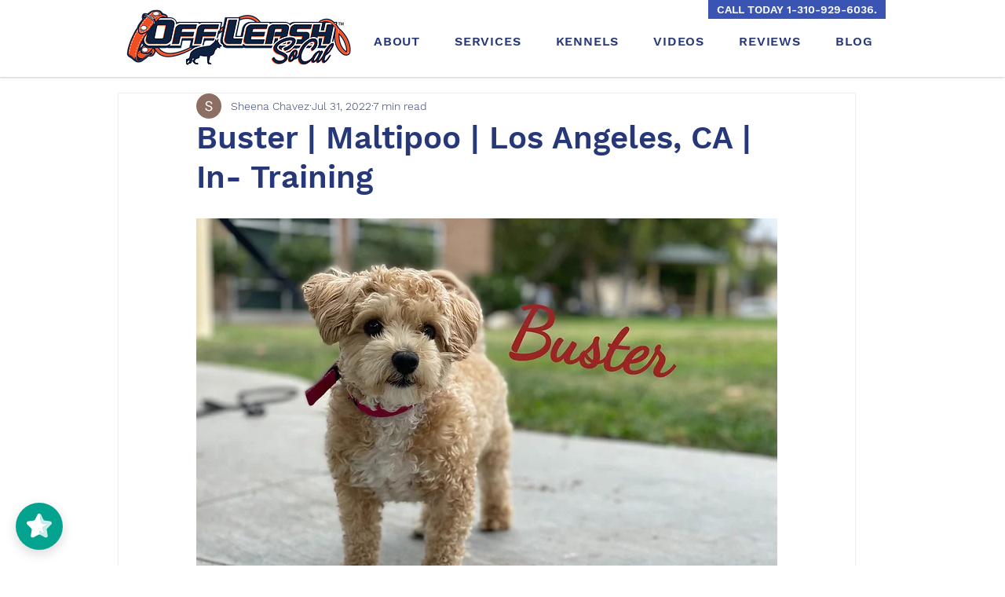

--- FILE ---
content_type: text/html; charset=utf-8
request_url: https://api.endorsal.io/reviewhq/
body_size: 9270
content:

<div id="REVIEWHQAPP" ng-app-="REVIEWHQAPP" >
  <div id='REVIEWHQAPPController' ng-controller="REVIEWHQAPPController">
    
    <div id='NDRSL-reviewhq-chat-bubbles' style=''>

      <div class='NDRSL-chat-bubble slideInUpREVIEWHQ' ng-repeat="chat in chats" chatid='{{chat.id}}' ng-click='chat.click()'>
        <div class='NDRSL-chat-content' ng-bind-html="trustAsHtml(chat.content,false)"></div>
        
        <div class='NDRSL-chat-close' ng-click="closeBubble($event)"><div class='NDRSL-chat-close-inner'><svg aria-hidden="true" focusable="false" data-prefix="fas" data-icon="times" class="svg-inline--fa fa-times fa-w-11" role="img" xmlns="http://www.w3.org/2000/svg" viewBox="0 0 352 512"><path fill="currentColor" d="M242.72 256l100.07-100.07c12.28-12.28 12.28-32.19 0-44.48l-22.24-22.24c-12.28-12.28-32.19-12.28-44.48 0L176 189.28 75.93 89.21c-12.28-12.28-32.19-12.28-44.48 0L9.21 111.45c-12.28 12.28-12.28 32.19 0 44.48L109.28 256 9.21 356.07c-12.28 12.28-12.28 32.19 0 44.48l22.24 22.24c12.28 12.28 32.2 12.28 44.48 0L176 322.72l100.07 100.07c12.28 12.28 32.2 12.28 44.48 0l22.24-22.24c12.28-12.28 12.28-32.19 0-44.48L242.72 256z"></path></svg></div></div>
        
      </div>
    </div>
    

<div id='NDRSL-reviewhq_btn' class='NDRSL-reviewhq_btn_open- zoomInUpFOMO' onclick="REVIEWHQ.btnClick()" style='background: #04a390!important;'>
  <svg id='NDRSL-reviewhq_logo' xmlns="http://www.w3.org/2000/svg" viewBox="0 0 36 34.49"><defs><style>.cls-1,.cls-2{fill:#fff;}.cls-2{opacity:0.8;}</style></defs><g ><g ><path class="cls-1" d="M28.18,15.83c-.25-.85-1.19-1.1-2.32-1.24-1.64-.2-3.71-.15-4.78-1.22C19.26,11.55,19.75,0,17.88,0h0a2.59,2.59,0,0,0-2.22,1.45L12.12,8.63a2.6,2.6,0,0,1-2,1.43L2.23,11.21a2.52,2.52,0,0,0-1.17.49,2.6,2.6,0,0,0-.27,4l5.73,5.59a2.56,2.56,0,0,1,.75,2.3L5.92,31.44a2.61,2.61,0,0,0,2.63,3.05h.07a2.59,2.59,0,0,0,1.08-.3l7.09-3.72a2.61,2.61,0,0,1,1.08-.3c.13-2.52.42-5.45,1.11-5.45,1.22,0,3.9,4.77,5.48,3.19s-2.17-5.73-1.4-7.82S28.79,17.88,28.18,15.83Z"/><path class="cls-2" d="M35.21,15.66A2.59,2.59,0,0,0,36,13.71v-.05a2.6,2.6,0,0,0-1.11-2,2.43,2.43,0,0,0-1.12-.45l-7.93-1.15a2.6,2.6,0,0,1-2-1.43L20.34,1.45A2.59,2.59,0,0,0,17.88,0c1.87,0,1.38,11.55,3.2,13.37,1.07,1.07,3.14,1,4.78,1.22,1.13.14,2.07.39,2.32,1.24.61,2-4.35,2.16-5.12,4.26s3,6.24,1.4,7.82S20.2,24.72,19,24.72c-.69,0-1,2.93-1.11,5.45a2.63,2.63,0,0,1,1.34.3l7.09,3.72a2.59,2.59,0,0,0,1.08.3h.07a2.61,2.61,0,0,0,2.63-3.05l-1.35-7.89a2.56,2.56,0,0,1,.75-2.3Z"/></g></g></svg>
  <svg id="NDRSL-reviewhq_arrow" xmlns="http://www.w3.org/2000/svg" xmlns:xlink="http://www.w3.org/1999/xlink" x="0px" y="0px" viewBox="0 0 448 448" style="enable-background:new 0 0 448 448;" xml:space="preserve"><style type="text/css">.st0{opacity:0.4;fill:#FFFFFF;enable-background:new;}.st1{fill:#FFFFFF;}</style><g><path class="st0" d="M265,24v286.4L224,352l-41-41.6V24c0-13.3,11-24,24.6-24h32.8c13.4-0.2,24.4,10.5,24.5,23.9
  		C265,23.9,265,24,265,24z"/><path class="st1" d="M441.5,246.3c-0.2,0.2-0.5,0.5-0.7,0.7L241.4,441c-9.7,9.4-25.1,9.4-34.8,0L7.2,247
  		c-9.3-8.9-9.7-23.7-0.8-33.1c0,0,0,0,0.1-0.1c0.2-0.2,0.5-0.5,0.7-0.7L30,191.1c9.9-9.5,25.5-9.3,35.2,0.4L224,352.2l158.8-160.7
  		c9.6-9.8,25.3-10,35.2-0.4l22.8,22.1C450.1,222.1,450.4,236.9,441.5,246.3C441.5,246.3,441.5,246.3,441.5,246.3L441.5,246.3z"/></g></svg>
</div>
<div id='NDRSL-reviewhq_panel' class='NDRSL-reviewhq_panel_visible-' >

  <!-- Header -->
  <div id='NDRSL-reviewhq_panel-header' class='NDRSL-reviewhq_panel-header-full' style='{{ data.settings && data.settings.mainColor ? "background: " + data.settings.mainColor : "" }}'>
      <div class='NDRSL-panel-btn' ng-if='hideHome' ng-click='home()'><svg aria-hidden="true" focusable="false" data-prefix="fas" data-icon="arrow-left" class="svg-inline--fa fa-arrow-left fa-w-14" role="img" xmlns="http://www.w3.org/2000/svg" viewBox="0 0 448 512"><path fill="currentColor" d="M257.5 445.1l-22.2 22.2c-9.4 9.4-24.6 9.4-33.9 0L7 273c-9.4-9.4-9.4-24.6 0-33.9L201.4 44.7c9.4-9.4 24.6-9.4 33.9 0l22.2 22.2c9.5 9.5 9.3 25-.4 34.3L136.6 216H424c13.3 0 24 10.7 24 24v32c0 13.3-10.7 24-24 24H136.6l120.5 114.8c9.8 9.3 10 24.8.4 34.3z"></path></svg></div>
      <img ng-if='data.settings.logo' id='NDRSL-reviewhq_panel-header-logo' ng-src='{{data.settings.logo }}' />
      <h4 ng-if='!data.settings.logo' id='NDRSL-reviewhq_panel-header-title'>{{data.property.name}}</h4>
      <div class='NDRSL-panel-btn NDRSL-panel-close' onclick='REVIEWHQ.btnClick()'><svg xmlns="http://www.w3.org/2000/svg" viewBox="0 0 320 512"><path fill="currentColor" d="M310.6 361.4c12.5 12.5 12.5 32.75 0 45.25C304.4 412.9 296.2 416 288 416s-16.38-3.125-22.62-9.375L160 301.3L54.63 406.6C48.38 412.9 40.19 416 32 416S15.63 412.9 9.375 406.6c-12.5-12.5-12.5-32.75 0-45.25l105.4-105.4L9.375 150.6c-12.5-12.5-12.5-32.75 0-45.25s32.75-12.5 45.25 0L160 210.8l105.4-105.4c12.5-12.5 32.75-12.5 45.25 0s12.5 32.75 0 45.25l-105.4 105.4L310.6 361.4z"/></svg></div>
  </div>




  <div id='NDRSL-reviewhq-home' class='NDRSL-panel-content {{hideHome ? "NDRSLoffLeft" : ""}}' style="overflow-y:scroll;">

    <!-- Aggregate Rating -->
    <div id='NDRSL-reviewhq_panel-aggregate' class='ndrsl-reviewhq-row'>
      <div class='ndrsl-reviewhq-col center-me' style='border-right:2px solid #eee;'>
        <h4 class='NDRSL-reviewhq-h4 no-margin' style='{{ data.settings && data.settings.mainColor ? "color: " + data.settings.mainColor : "" }}'>5/5</h4>
        
        <div id='ndrsl-reviewhq-avg-stars' class='ndrsl-reviewhq-rating' style='margin-top:10px!important;'>
          <div class='ndrsl-reviewhq-rating-inner'>
            
            <div class='ndrsl-reviewhq-star set  '>
              <svg xmlns="http://www.w3.org/2000/svg" viewBox="0 0 31.31 30">
                <defs>
                  <style>
                    .cls-1{fill:#FFF;}
                  </style>
                  <linearGradient id="grad1" x1="0%" y1="0%" x2="100%" y2="0%">
                    <stop offset="0%" style="stop-color:rgb(255,215,92);stop-opacity:1" />
                    <stop offset="10%" style="stop-color:rgb(255,215,92);stop-opacity:1" />
                    <stop offset="11%" style="stop-color:rgb(255,255,255);stop-opacity:1" />
                  </linearGradient>
                  <linearGradient id="grad2" x1="0%" y1="0%" x2="100%" y2="0%">
                    <stop offset="0%" style="stop-color:rgb(255,215,92);stop-opacity:1" />
                    <stop offset="20%" style="stop-color:rgb(255,215,92);stop-opacity:1" />
                    <stop offset="21%" style="stop-color:rgb(255,255,255);stop-opacity:1" />
                  </linearGradient>
                  <linearGradient id="grad3" x1="0%" y1="0%" x2="100%" y2="0%">
                    <stop offset="0%" style="stop-color:rgb(255,215,92);stop-opacity:1" />
                    <stop offset="30%" style="stop-color:rgb(255,215,92);stop-opacity:1" />
                    <stop offset="31%" style="stop-color:rgb(255,255,255);stop-opacity:1" />
                  </linearGradient>
                  <linearGradient id="grad4" x1="0%" y1="0%" x2="100%" y2="0%">
                    <stop offset="0%" style="stop-color:rgb(255,215,92);stop-opacity:1" />
                    <stop offset="40%" style="stop-color:rgb(255,215,92);stop-opacity:1" />
                    <stop offset="41%" style="stop-color:rgb(255,255,255);stop-opacity:1" />
                  </linearGradient>
                  <linearGradient id="grad5" x1="0%" y1="0%" x2="100%" y2="0%">
                    <stop offset="0%" style="stop-color:rgb(255,215,92);stop-opacity:1" />
                    <stop offset="50%" style="stop-color:rgb(255,215,92);stop-opacity:1" />
                    <stop offset="51%" style="stop-color:rgb(255,255,255);stop-opacity:1" />
                  </linearGradient>
                  <linearGradient id="grad6" x1="0%" y1="0%" x2="100%" y2="0%">
                    <stop offset="0%" style="stop-color:rgb(255,215,92);stop-opacity:1" />
                    <stop offset="60%" style="stop-color:rgb(255,215,92);stop-opacity:1" />
                    <stop offset="61%" style="stop-color:rgb(255,255,255);stop-opacity:1" />
                  </linearGradient>
                  <linearGradient id="grad7" x1="0%" y1="0%" x2="100%" y2="0%">
                    <stop offset="0%" style="stop-color:rgb(255,215,92);stop-opacity:1" />
                    <stop offset="70%" style="stop-color:rgb(255,215,92);stop-opacity:1" />
                    <stop offset="71%" style="stop-color:rgb(255,255,255);stop-opacity:1" />
                  </linearGradient>
                  <linearGradient id="grad8" x1="0%" y1="0%" x2="100%" y2="0%">
                    <stop offset="0%" style="stop-color:rgb(255,215,92);stop-opacity:1" />
                    <stop offset="80%" style="stop-color:rgb(255,215,92);stop-opacity:1" />
                    <stop offset="81%" style="stop-color:rgb(255,255,255);stop-opacity:1" />
                  </linearGradient>
                  <linearGradient id="grad9" x1="0%" y1="0%" x2="100%" y2="0%">
                    <stop offset="0%" style="stop-color:rgb(255,215,92);stop-opacity:1" />
                    <stop offset="90%" style="stop-color:rgb(255,215,92);stop-opacity:1" />
                    <stop offset="91%" style="stop-color:rgb(255,255,255);stop-opacity:1" />
                  </linearGradient>
                </defs>
                <g id="Layer_2" data-name="Layer 2">
                  <g id="Layer_1-2" data-name="Layer 1">
                    <path class="cls-1 " d="M30.35,10.14a2.18,2.18,0,0,0-1-.39l-6.89-1a2.27,2.27,0,0,1-1.71-1.24L17.69,1.26A2.27,2.27,0,0,0,15.55,0h0a2.27,2.27,0,0,0-1.93,1.26L10.54,7.51A2.27,2.27,0,0,1,8.83,8.75l-6.89,1A2.27,2.27,0,0,0,.69,13.62l5,4.86a2.23,2.23,0,0,1,.65,2L5.15,27.35A2.27,2.27,0,0,0,7.44,30H7.5a2.37,2.37,0,0,0,.94-.26L14.6,26.5a2.29,2.29,0,0,1,.94-.26,2.21,2.21,0,0,1,1.17.26l6.16,3.24a2.37,2.37,0,0,0,.94.26h.06a2.27,2.27,0,0,0,2.29-2.65L25,20.48a2.23,2.23,0,0,1,.65-2l5-4.86a2.23,2.23,0,0,0,.69-1.69v0A2.31,2.31,0,0,0,30.35,10.14Z"/>
                  </g>
                </g>
              </svg>
            </div>
            
            <div class='ndrsl-reviewhq-star set  '>
              <svg xmlns="http://www.w3.org/2000/svg" viewBox="0 0 31.31 30">
                <defs>
                  <style>
                    .cls-1{fill:#FFF;}
                  </style>
                  <linearGradient id="grad1" x1="0%" y1="0%" x2="100%" y2="0%">
                    <stop offset="0%" style="stop-color:rgb(255,215,92);stop-opacity:1" />
                    <stop offset="10%" style="stop-color:rgb(255,215,92);stop-opacity:1" />
                    <stop offset="11%" style="stop-color:rgb(255,255,255);stop-opacity:1" />
                  </linearGradient>
                  <linearGradient id="grad2" x1="0%" y1="0%" x2="100%" y2="0%">
                    <stop offset="0%" style="stop-color:rgb(255,215,92);stop-opacity:1" />
                    <stop offset="20%" style="stop-color:rgb(255,215,92);stop-opacity:1" />
                    <stop offset="21%" style="stop-color:rgb(255,255,255);stop-opacity:1" />
                  </linearGradient>
                  <linearGradient id="grad3" x1="0%" y1="0%" x2="100%" y2="0%">
                    <stop offset="0%" style="stop-color:rgb(255,215,92);stop-opacity:1" />
                    <stop offset="30%" style="stop-color:rgb(255,215,92);stop-opacity:1" />
                    <stop offset="31%" style="stop-color:rgb(255,255,255);stop-opacity:1" />
                  </linearGradient>
                  <linearGradient id="grad4" x1="0%" y1="0%" x2="100%" y2="0%">
                    <stop offset="0%" style="stop-color:rgb(255,215,92);stop-opacity:1" />
                    <stop offset="40%" style="stop-color:rgb(255,215,92);stop-opacity:1" />
                    <stop offset="41%" style="stop-color:rgb(255,255,255);stop-opacity:1" />
                  </linearGradient>
                  <linearGradient id="grad5" x1="0%" y1="0%" x2="100%" y2="0%">
                    <stop offset="0%" style="stop-color:rgb(255,215,92);stop-opacity:1" />
                    <stop offset="50%" style="stop-color:rgb(255,215,92);stop-opacity:1" />
                    <stop offset="51%" style="stop-color:rgb(255,255,255);stop-opacity:1" />
                  </linearGradient>
                  <linearGradient id="grad6" x1="0%" y1="0%" x2="100%" y2="0%">
                    <stop offset="0%" style="stop-color:rgb(255,215,92);stop-opacity:1" />
                    <stop offset="60%" style="stop-color:rgb(255,215,92);stop-opacity:1" />
                    <stop offset="61%" style="stop-color:rgb(255,255,255);stop-opacity:1" />
                  </linearGradient>
                  <linearGradient id="grad7" x1="0%" y1="0%" x2="100%" y2="0%">
                    <stop offset="0%" style="stop-color:rgb(255,215,92);stop-opacity:1" />
                    <stop offset="70%" style="stop-color:rgb(255,215,92);stop-opacity:1" />
                    <stop offset="71%" style="stop-color:rgb(255,255,255);stop-opacity:1" />
                  </linearGradient>
                  <linearGradient id="grad8" x1="0%" y1="0%" x2="100%" y2="0%">
                    <stop offset="0%" style="stop-color:rgb(255,215,92);stop-opacity:1" />
                    <stop offset="80%" style="stop-color:rgb(255,215,92);stop-opacity:1" />
                    <stop offset="81%" style="stop-color:rgb(255,255,255);stop-opacity:1" />
                  </linearGradient>
                  <linearGradient id="grad9" x1="0%" y1="0%" x2="100%" y2="0%">
                    <stop offset="0%" style="stop-color:rgb(255,215,92);stop-opacity:1" />
                    <stop offset="90%" style="stop-color:rgb(255,215,92);stop-opacity:1" />
                    <stop offset="91%" style="stop-color:rgb(255,255,255);stop-opacity:1" />
                  </linearGradient>
                </defs>
                <g id="Layer_2" data-name="Layer 2">
                  <g id="Layer_1-2" data-name="Layer 1">
                    <path class="cls-1 " d="M30.35,10.14a2.18,2.18,0,0,0-1-.39l-6.89-1a2.27,2.27,0,0,1-1.71-1.24L17.69,1.26A2.27,2.27,0,0,0,15.55,0h0a2.27,2.27,0,0,0-1.93,1.26L10.54,7.51A2.27,2.27,0,0,1,8.83,8.75l-6.89,1A2.27,2.27,0,0,0,.69,13.62l5,4.86a2.23,2.23,0,0,1,.65,2L5.15,27.35A2.27,2.27,0,0,0,7.44,30H7.5a2.37,2.37,0,0,0,.94-.26L14.6,26.5a2.29,2.29,0,0,1,.94-.26,2.21,2.21,0,0,1,1.17.26l6.16,3.24a2.37,2.37,0,0,0,.94.26h.06a2.27,2.27,0,0,0,2.29-2.65L25,20.48a2.23,2.23,0,0,1,.65-2l5-4.86a2.23,2.23,0,0,0,.69-1.69v0A2.31,2.31,0,0,0,30.35,10.14Z"/>
                  </g>
                </g>
              </svg>
            </div>
            
            <div class='ndrsl-reviewhq-star set  '>
              <svg xmlns="http://www.w3.org/2000/svg" viewBox="0 0 31.31 30">
                <defs>
                  <style>
                    .cls-1{fill:#FFF;}
                  </style>
                  <linearGradient id="grad1" x1="0%" y1="0%" x2="100%" y2="0%">
                    <stop offset="0%" style="stop-color:rgb(255,215,92);stop-opacity:1" />
                    <stop offset="10%" style="stop-color:rgb(255,215,92);stop-opacity:1" />
                    <stop offset="11%" style="stop-color:rgb(255,255,255);stop-opacity:1" />
                  </linearGradient>
                  <linearGradient id="grad2" x1="0%" y1="0%" x2="100%" y2="0%">
                    <stop offset="0%" style="stop-color:rgb(255,215,92);stop-opacity:1" />
                    <stop offset="20%" style="stop-color:rgb(255,215,92);stop-opacity:1" />
                    <stop offset="21%" style="stop-color:rgb(255,255,255);stop-opacity:1" />
                  </linearGradient>
                  <linearGradient id="grad3" x1="0%" y1="0%" x2="100%" y2="0%">
                    <stop offset="0%" style="stop-color:rgb(255,215,92);stop-opacity:1" />
                    <stop offset="30%" style="stop-color:rgb(255,215,92);stop-opacity:1" />
                    <stop offset="31%" style="stop-color:rgb(255,255,255);stop-opacity:1" />
                  </linearGradient>
                  <linearGradient id="grad4" x1="0%" y1="0%" x2="100%" y2="0%">
                    <stop offset="0%" style="stop-color:rgb(255,215,92);stop-opacity:1" />
                    <stop offset="40%" style="stop-color:rgb(255,215,92);stop-opacity:1" />
                    <stop offset="41%" style="stop-color:rgb(255,255,255);stop-opacity:1" />
                  </linearGradient>
                  <linearGradient id="grad5" x1="0%" y1="0%" x2="100%" y2="0%">
                    <stop offset="0%" style="stop-color:rgb(255,215,92);stop-opacity:1" />
                    <stop offset="50%" style="stop-color:rgb(255,215,92);stop-opacity:1" />
                    <stop offset="51%" style="stop-color:rgb(255,255,255);stop-opacity:1" />
                  </linearGradient>
                  <linearGradient id="grad6" x1="0%" y1="0%" x2="100%" y2="0%">
                    <stop offset="0%" style="stop-color:rgb(255,215,92);stop-opacity:1" />
                    <stop offset="60%" style="stop-color:rgb(255,215,92);stop-opacity:1" />
                    <stop offset="61%" style="stop-color:rgb(255,255,255);stop-opacity:1" />
                  </linearGradient>
                  <linearGradient id="grad7" x1="0%" y1="0%" x2="100%" y2="0%">
                    <stop offset="0%" style="stop-color:rgb(255,215,92);stop-opacity:1" />
                    <stop offset="70%" style="stop-color:rgb(255,215,92);stop-opacity:1" />
                    <stop offset="71%" style="stop-color:rgb(255,255,255);stop-opacity:1" />
                  </linearGradient>
                  <linearGradient id="grad8" x1="0%" y1="0%" x2="100%" y2="0%">
                    <stop offset="0%" style="stop-color:rgb(255,215,92);stop-opacity:1" />
                    <stop offset="80%" style="stop-color:rgb(255,215,92);stop-opacity:1" />
                    <stop offset="81%" style="stop-color:rgb(255,255,255);stop-opacity:1" />
                  </linearGradient>
                  <linearGradient id="grad9" x1="0%" y1="0%" x2="100%" y2="0%">
                    <stop offset="0%" style="stop-color:rgb(255,215,92);stop-opacity:1" />
                    <stop offset="90%" style="stop-color:rgb(255,215,92);stop-opacity:1" />
                    <stop offset="91%" style="stop-color:rgb(255,255,255);stop-opacity:1" />
                  </linearGradient>
                </defs>
                <g id="Layer_2" data-name="Layer 2">
                  <g id="Layer_1-2" data-name="Layer 1">
                    <path class="cls-1 " d="M30.35,10.14a2.18,2.18,0,0,0-1-.39l-6.89-1a2.27,2.27,0,0,1-1.71-1.24L17.69,1.26A2.27,2.27,0,0,0,15.55,0h0a2.27,2.27,0,0,0-1.93,1.26L10.54,7.51A2.27,2.27,0,0,1,8.83,8.75l-6.89,1A2.27,2.27,0,0,0,.69,13.62l5,4.86a2.23,2.23,0,0,1,.65,2L5.15,27.35A2.27,2.27,0,0,0,7.44,30H7.5a2.37,2.37,0,0,0,.94-.26L14.6,26.5a2.29,2.29,0,0,1,.94-.26,2.21,2.21,0,0,1,1.17.26l6.16,3.24a2.37,2.37,0,0,0,.94.26h.06a2.27,2.27,0,0,0,2.29-2.65L25,20.48a2.23,2.23,0,0,1,.65-2l5-4.86a2.23,2.23,0,0,0,.69-1.69v0A2.31,2.31,0,0,0,30.35,10.14Z"/>
                  </g>
                </g>
              </svg>
            </div>
            
            <div class='ndrsl-reviewhq-star set  '>
              <svg xmlns="http://www.w3.org/2000/svg" viewBox="0 0 31.31 30">
                <defs>
                  <style>
                    .cls-1{fill:#FFF;}
                  </style>
                  <linearGradient id="grad1" x1="0%" y1="0%" x2="100%" y2="0%">
                    <stop offset="0%" style="stop-color:rgb(255,215,92);stop-opacity:1" />
                    <stop offset="10%" style="stop-color:rgb(255,215,92);stop-opacity:1" />
                    <stop offset="11%" style="stop-color:rgb(255,255,255);stop-opacity:1" />
                  </linearGradient>
                  <linearGradient id="grad2" x1="0%" y1="0%" x2="100%" y2="0%">
                    <stop offset="0%" style="stop-color:rgb(255,215,92);stop-opacity:1" />
                    <stop offset="20%" style="stop-color:rgb(255,215,92);stop-opacity:1" />
                    <stop offset="21%" style="stop-color:rgb(255,255,255);stop-opacity:1" />
                  </linearGradient>
                  <linearGradient id="grad3" x1="0%" y1="0%" x2="100%" y2="0%">
                    <stop offset="0%" style="stop-color:rgb(255,215,92);stop-opacity:1" />
                    <stop offset="30%" style="stop-color:rgb(255,215,92);stop-opacity:1" />
                    <stop offset="31%" style="stop-color:rgb(255,255,255);stop-opacity:1" />
                  </linearGradient>
                  <linearGradient id="grad4" x1="0%" y1="0%" x2="100%" y2="0%">
                    <stop offset="0%" style="stop-color:rgb(255,215,92);stop-opacity:1" />
                    <stop offset="40%" style="stop-color:rgb(255,215,92);stop-opacity:1" />
                    <stop offset="41%" style="stop-color:rgb(255,255,255);stop-opacity:1" />
                  </linearGradient>
                  <linearGradient id="grad5" x1="0%" y1="0%" x2="100%" y2="0%">
                    <stop offset="0%" style="stop-color:rgb(255,215,92);stop-opacity:1" />
                    <stop offset="50%" style="stop-color:rgb(255,215,92);stop-opacity:1" />
                    <stop offset="51%" style="stop-color:rgb(255,255,255);stop-opacity:1" />
                  </linearGradient>
                  <linearGradient id="grad6" x1="0%" y1="0%" x2="100%" y2="0%">
                    <stop offset="0%" style="stop-color:rgb(255,215,92);stop-opacity:1" />
                    <stop offset="60%" style="stop-color:rgb(255,215,92);stop-opacity:1" />
                    <stop offset="61%" style="stop-color:rgb(255,255,255);stop-opacity:1" />
                  </linearGradient>
                  <linearGradient id="grad7" x1="0%" y1="0%" x2="100%" y2="0%">
                    <stop offset="0%" style="stop-color:rgb(255,215,92);stop-opacity:1" />
                    <stop offset="70%" style="stop-color:rgb(255,215,92);stop-opacity:1" />
                    <stop offset="71%" style="stop-color:rgb(255,255,255);stop-opacity:1" />
                  </linearGradient>
                  <linearGradient id="grad8" x1="0%" y1="0%" x2="100%" y2="0%">
                    <stop offset="0%" style="stop-color:rgb(255,215,92);stop-opacity:1" />
                    <stop offset="80%" style="stop-color:rgb(255,215,92);stop-opacity:1" />
                    <stop offset="81%" style="stop-color:rgb(255,255,255);stop-opacity:1" />
                  </linearGradient>
                  <linearGradient id="grad9" x1="0%" y1="0%" x2="100%" y2="0%">
                    <stop offset="0%" style="stop-color:rgb(255,215,92);stop-opacity:1" />
                    <stop offset="90%" style="stop-color:rgb(255,215,92);stop-opacity:1" />
                    <stop offset="91%" style="stop-color:rgb(255,255,255);stop-opacity:1" />
                  </linearGradient>
                </defs>
                <g id="Layer_2" data-name="Layer 2">
                  <g id="Layer_1-2" data-name="Layer 1">
                    <path class="cls-1 " d="M30.35,10.14a2.18,2.18,0,0,0-1-.39l-6.89-1a2.27,2.27,0,0,1-1.71-1.24L17.69,1.26A2.27,2.27,0,0,0,15.55,0h0a2.27,2.27,0,0,0-1.93,1.26L10.54,7.51A2.27,2.27,0,0,1,8.83,8.75l-6.89,1A2.27,2.27,0,0,0,.69,13.62l5,4.86a2.23,2.23,0,0,1,.65,2L5.15,27.35A2.27,2.27,0,0,0,7.44,30H7.5a2.37,2.37,0,0,0,.94-.26L14.6,26.5a2.29,2.29,0,0,1,.94-.26,2.21,2.21,0,0,1,1.17.26l6.16,3.24a2.37,2.37,0,0,0,.94.26h.06a2.27,2.27,0,0,0,2.29-2.65L25,20.48a2.23,2.23,0,0,1,.65-2l5-4.86a2.23,2.23,0,0,0,.69-1.69v0A2.31,2.31,0,0,0,30.35,10.14Z"/>
                  </g>
                </g>
              </svg>
            </div>
            
            <div class='ndrsl-reviewhq-star set  '>
              <svg xmlns="http://www.w3.org/2000/svg" viewBox="0 0 31.31 30">
                <defs>
                  <style>
                    .cls-1{fill:#FFF;}
                  </style>
                  <linearGradient id="grad1" x1="0%" y1="0%" x2="100%" y2="0%">
                    <stop offset="0%" style="stop-color:rgb(255,215,92);stop-opacity:1" />
                    <stop offset="10%" style="stop-color:rgb(255,215,92);stop-opacity:1" />
                    <stop offset="11%" style="stop-color:rgb(255,255,255);stop-opacity:1" />
                  </linearGradient>
                  <linearGradient id="grad2" x1="0%" y1="0%" x2="100%" y2="0%">
                    <stop offset="0%" style="stop-color:rgb(255,215,92);stop-opacity:1" />
                    <stop offset="20%" style="stop-color:rgb(255,215,92);stop-opacity:1" />
                    <stop offset="21%" style="stop-color:rgb(255,255,255);stop-opacity:1" />
                  </linearGradient>
                  <linearGradient id="grad3" x1="0%" y1="0%" x2="100%" y2="0%">
                    <stop offset="0%" style="stop-color:rgb(255,215,92);stop-opacity:1" />
                    <stop offset="30%" style="stop-color:rgb(255,215,92);stop-opacity:1" />
                    <stop offset="31%" style="stop-color:rgb(255,255,255);stop-opacity:1" />
                  </linearGradient>
                  <linearGradient id="grad4" x1="0%" y1="0%" x2="100%" y2="0%">
                    <stop offset="0%" style="stop-color:rgb(255,215,92);stop-opacity:1" />
                    <stop offset="40%" style="stop-color:rgb(255,215,92);stop-opacity:1" />
                    <stop offset="41%" style="stop-color:rgb(255,255,255);stop-opacity:1" />
                  </linearGradient>
                  <linearGradient id="grad5" x1="0%" y1="0%" x2="100%" y2="0%">
                    <stop offset="0%" style="stop-color:rgb(255,215,92);stop-opacity:1" />
                    <stop offset="50%" style="stop-color:rgb(255,215,92);stop-opacity:1" />
                    <stop offset="51%" style="stop-color:rgb(255,255,255);stop-opacity:1" />
                  </linearGradient>
                  <linearGradient id="grad6" x1="0%" y1="0%" x2="100%" y2="0%">
                    <stop offset="0%" style="stop-color:rgb(255,215,92);stop-opacity:1" />
                    <stop offset="60%" style="stop-color:rgb(255,215,92);stop-opacity:1" />
                    <stop offset="61%" style="stop-color:rgb(255,255,255);stop-opacity:1" />
                  </linearGradient>
                  <linearGradient id="grad7" x1="0%" y1="0%" x2="100%" y2="0%">
                    <stop offset="0%" style="stop-color:rgb(255,215,92);stop-opacity:1" />
                    <stop offset="70%" style="stop-color:rgb(255,215,92);stop-opacity:1" />
                    <stop offset="71%" style="stop-color:rgb(255,255,255);stop-opacity:1" />
                  </linearGradient>
                  <linearGradient id="grad8" x1="0%" y1="0%" x2="100%" y2="0%">
                    <stop offset="0%" style="stop-color:rgb(255,215,92);stop-opacity:1" />
                    <stop offset="80%" style="stop-color:rgb(255,215,92);stop-opacity:1" />
                    <stop offset="81%" style="stop-color:rgb(255,255,255);stop-opacity:1" />
                  </linearGradient>
                  <linearGradient id="grad9" x1="0%" y1="0%" x2="100%" y2="0%">
                    <stop offset="0%" style="stop-color:rgb(255,215,92);stop-opacity:1" />
                    <stop offset="90%" style="stop-color:rgb(255,215,92);stop-opacity:1" />
                    <stop offset="91%" style="stop-color:rgb(255,255,255);stop-opacity:1" />
                  </linearGradient>
                </defs>
                <g id="Layer_2" data-name="Layer 2">
                  <g id="Layer_1-2" data-name="Layer 1">
                    <path class="cls-1 " d="M30.35,10.14a2.18,2.18,0,0,0-1-.39l-6.89-1a2.27,2.27,0,0,1-1.71-1.24L17.69,1.26A2.27,2.27,0,0,0,15.55,0h0a2.27,2.27,0,0,0-1.93,1.26L10.54,7.51A2.27,2.27,0,0,1,8.83,8.75l-6.89,1A2.27,2.27,0,0,0,.69,13.62l5,4.86a2.23,2.23,0,0,1,.65,2L5.15,27.35A2.27,2.27,0,0,0,7.44,30H7.5a2.37,2.37,0,0,0,.94-.26L14.6,26.5a2.29,2.29,0,0,1,.94-.26,2.21,2.21,0,0,1,1.17.26l6.16,3.24a2.37,2.37,0,0,0,.94.26h.06a2.27,2.27,0,0,0,2.29-2.65L25,20.48a2.23,2.23,0,0,1,.65-2l5-4.86a2.23,2.23,0,0,0,.69-1.69v0A2.31,2.31,0,0,0,30.35,10.14Z"/>
                  </g>
                </g>
              </svg>
            </div>
            
          </div>
        </div>
        
      </div>
      <div class='ndrsl-reviewhq-col center-me' style='border-left:2px solid #eee;'>
        <h4 class='NDRSL-reviewhq-h4 no-margin' style='{{ data.settings && data.settings.mainColor ? "color: " + data.settings.mainColor : "" }}'>{{testimonials ? testimonials.raw.length.toLocaleString() : ''}}</h4>
        <p class='NDRSL-reviewhq-p no-margin' style='margin-top:6px!important; font-weight:bold; font-size:14px;'>verified reviews &amp; testimonials</p>
      </div>
    </div>

    <!-- Platforms -->
    <div id='NDRSL-reviewhq_panel-platforms' class='ndrsl-reviewhq-row' >
      <div ng-click='showTestimonialsByPlatform("ALL")' class='NDRSL-reviewhq-bubble {{selectedPlatform == "ALL" ? "selected" : ""}}'><strong>All</strong>&nbsp; <span style='opacity:0.5'>{{testimonials.raw.length.toLocaleString() }}</span></div>

      <div ng-hide="(platformData.domain == 'endorsal.io' && data.property && data.property.isWhiteLabel) || (platformData.domain == 'trustpilot.com')" ng-repeat='(platform, platformData) in testimonials.platforms' ng-click='showTestimonialsByPlatform(platform)' class='NDRSL-reviewhq-bubble {{selectedPlatform == platform ? "selected" : ""}}'><img height="30" ng-src="{{platformData.domain == 'endorsal.io' ? 'https://d3gciqzneb4vr5.cloudfront.net/fit-in/28x28/endorsal-icon.png' : 'https://d2umh4u76e9b4y.cloudfront.net/fit-in/28x28/integrations/' + platformData.domain +'.png' }}" /> <strong>{{platform}}</strong>&nbsp; <span style='opacity:0.5'>{{ platformData.testimonials.length.toLocaleString() }}</span></div>

    </div>


    <div id='NDRSL-reviewhq-testimonial-list' ng-if='state && state == "panel"'>
      <div ng-if='selectedPlatform != "ALL"' style='padding:0 25px 15px;'>
        <img width="140" class="NDRSL-logo" alt='{{selectedPlatform}} Logo' ng-src="{{selectedPlatform == 'Endorsal' ? 'https://d2umh4u76e9b4y.cloudfront.net/fit-in/280x72/integrations/endorsal-logo@2x.png' : 'https://d2umh4u76e9b4y.cloudfront.net/fit-in/280x72/integrations/' + testimonials.platforms[selectedPlatform].domain + '-logo.png'}}" />
        <p class='count' style='width:100%; text-align: center; margin: 10px auto 0; padding-bottom: 15px; border-bottom:4px solid #eee;'>{{ testimonialData.length.toLocaleString() }}{{ selectedPlatform != "Endorsal" ? " Reviews" : " Testimonials" }}</p>
      </div>
      <div ng-repeat='testimonial in testimonialItems;'  class='NDRSL-reviewhq-testimonial NDRSL-reviewhq-preview'>
        <div class='ndrsl-live-testimonial ndrsl-live-single ndrsl-live-compact-card '
          style=""
          >
          <div class="ndrsl-live-row full-width">
            <!-- Avatar -->

            <div class='ndrsl-live-avatar-container ' style='cursor:pointer;' ng-click='showTestimonial(testimonial)'>
              <div class='ndrsl-live-avatar ndrsl-live-shadow-bg {{ testimonial.avatar && testimonial.avatar != "" ? "" : "ndrsl-initials" }}'>

                <img width='56' ng-if='testimonial.avatar && testimonial.avatar != ""' alt="{{ testimonial.name ? testimonial.name : 'Customer avatar' }}" ng-src="https://d2491xh80doopi.cloudfront.net/fit-in/56x56/{{testimonial.avatar}}_small.jpg" ng-srcset="https://d2491xh80doopi.cloudfront.net/fit-in/56x56/{{testimonial.avatar}}_small.jpg, https://d2491xh80doopi.cloudfront.net/fit-in/84x84/{{testimonial.avatar}}_small.jpg 1.5x, https://d2491xh80doopi.cloudfront.net/fit-in/112x112/{{testimonial.avatar}}_small.jpg 2x"/>

                  <span ng-if='!(testimonial.avatar && testimonial.avatar != "")' class='ndrsl-live-avatar-initials'>{{ initials(testimonial.name) }}</span>

              </div>

            </div>

            <!-- User -->
            <div class='ndrsl-live-user-container ndrsl-live-col ndrsl-align-items-center-'>
              <div class='ndrsl-live-user-contents'>
                <div ng-if="testimonial.video">
                  <div class="ndrsl-live-row full-width">
                    <div class='ndrsl-live-video-container ndrsl-live-col' id='video-container-{{testimonial._id}}' style='margin:0 0 10px 0!important; {{ widget.widgetTheme && (widget.widgetTheme == "ndrsl-avatar-overlay" || widget.widgetTheme == "ndrsl-photo-focus") ? "margin: 10px -25px 15px -25px!important; border-radius:0;" : (settings.isCard ? "" : "border-radius:12px; border:0;") }}'>
                      <div class='ndrsl-play-icon' ng-click='NDRSL.playVideo($event,testimonial._id,"https://res.cloudinary.com/endorsal-io/video/upload/" + testimonial.video.id);' ><svg aria-hidden="true" focusable="false" data-prefix="fad" data-icon="play-circle" class="svg-inline--fa fa-play-circle fa-w-16" role="img" xmlns="http://www.w3.org/2000/svg" viewBox="0 0 512 512"><g class="fa-group"><path class="fa-secondary" fill="currentColor" d="M256 8C119 8 8 119 8 256s111 248 248 248 248-111 248-248S393 8 256 8zm115.7 272l-176 101c-15.8 8.8-35.7-2.5-35.7-21V152c0-18.4 19.8-29.8 35.7-21l176 107c16.4 9.2 16.4 32.9 0 42z" opacity="0.4"></path><path class="fa-primary" fill="currentColor" d="M371.7 280l-176 101c-15.8 8.8-35.7-2.5-35.7-21V152c0-18.4 19.8-29.8 35.7-21l176 107c16.4 9.2 16.4 32.9 0 42z"></path></g></svg></div>
                      <div class='ndrsl-pause-icon' ng-click='NDRSL.pauseVideo($event,testimonial._id)'>
                        <svg aria-hidden="true" focusable="false" data-prefix="fad" data-icon="pause-circle" class="svg-inline--fa fa-pause-circle fa-w-16" role="img" xmlns="http://www.w3.org/2000/svg" viewBox="0 0 512 512"><g class="fa-group"><path class="fa-secondary" fill="currentColor" d="M256 8C119 8 8 119 8 256s111 248 248 248 248-111 248-248S393 8 256 8zm-16 328a16 16 0 0 1-16 16h-48a16 16 0 0 1-16-16V176a16 16 0 0 1 16-16h48a16 16 0 0 1 16 16zm112 0a16 16 0 0 1-16 16h-48a16 16 0 0 1-16-16V176a16 16 0 0 1 16-16h48a16 16 0 0 1 16 16z" opacity="0.4"></path><path class="fa-primary" fill="currentColor" d="M224 160h-48a16 16 0 0 0-16 16v160a16 16 0 0 0 16 16h48a16 16 0 0 0 16-16V176a16 16 0 0 0-16-16zm112 0h-48a16 16 0 0 0-16 16v160a16 16 0 0 0 16 16h48a16 16 0 0 0 16-16V176a16 16 0 0 0-16-16z"></path></g></svg>
                      </div>
                      <div id='ndrsl-loading-icon-{{testimonial._id}}' class='ndrsl-loading-icon'>
                        <svg aria-hidden="true" focusable="false" data-prefix="fad" data-icon="spinner-third" class="svg-inline--fa fa-spinner-third fa-w-16" role="img" xmlns="http://www.w3.org/2000/svg" viewBox="0 0 512 512"><g class="fa-group"><path class="fa-secondary" fill="currentColor" d="M478.71 364.58zm-22 6.11l-27.83-15.9a15.92 15.92 0 0 1-6.94-19.2A184 184 0 1 1 256 72c5.89 0 11.71.29 17.46.83-.74-.07-1.48-.15-2.23-.21-8.49-.69-15.23-7.31-15.23-15.83v-32a16 16 0 0 1 15.34-16C266.24 8.46 261.18 8 256 8 119 8 8 119 8 256s111 248 248 248c98 0 182.42-56.95 222.71-139.42-4.13 7.86-14.23 10.55-22 6.11z" opacity="0.4"></path><path class="fa-primary" fill="currentColor" d="M271.23 72.62c-8.49-.69-15.23-7.31-15.23-15.83V24.73c0-9.11 7.67-16.78 16.77-16.17C401.92 17.18 504 124.67 504 256a246 246 0 0 1-25 108.24c-4 8.17-14.37 11-22.26 6.45l-27.84-15.9c-7.41-4.23-9.83-13.35-6.2-21.07A182.53 182.53 0 0 0 440 256c0-96.49-74.27-175.63-168.77-183.38z"></path></g></svg>
                      </div>
                      <video id='video-object-{{testimonial._id}}' property='{{data.propertyID}}' class='ndrsl-live-video ndrsl-hidden' playsinline loop muted disablepictureinpicture ></video>
                      <video class='ndrsl-live-video-preview' poster="https://res.cloudinary.com/endorsal-io/video/upload/c_scale,f_jpg,so_75p,w_600/{{testimonial.video.id.replace('.webm','').replace('.mp4','')}}.jpg" id='video-preview-{{testimonial._id}}' ng-src="{{  data.settings && !data.settings.showVideoPreviews ? '' : ('https://res.cloudinary.com/endorsal-io/video/upload/ac_none,du_3,g_center,q_auto,so_0,w_640/' + testimonial.video.id) }}" loop muted playsinline disablepictureinpicture ></video>
                    </div>
                  </div>

                </div>

                <!-- Name -->
                <h3 class="ndrsl-live-user-name" style='cursor:pointer;' ng-click='showTestimonial(testimonial)'>
                  {{data.property && data.property.truncateNames ? testimonial.name.trim().split(" ")[0] + " " + (testimonial.name.trim().split(" ")[1] ? testimonial.name.trim().split(" ")[1].charAt(0) + "." : "") : testimonial.name}}
                </h3>
                <!-- Company -->
                <h4 ng-if='testimonial.company && testimonial.company != ""' class="ndrsl-live-user-company" style="">
                  {{ (testimonial.company ? (testimonial.position ? testimonial.position + ", " + testimonial.company : testimonial.company ) : (testimonial.position ? testimonial.position : '' )).trim() }}
                  <span ng-if='testimonial.location && testimonial.location != ""' class="ndrsl-live-user-location" style="">
                    | {{testimonial.location}}
                  </span>
                </h4>
                <!-- Location -->

                <!-- Rating -->
                <div ng-if='testimonial.rating && testimonial.rating != ""' class='ndrsl-live-user-rating' style='cursor:pointer;' ng-click='showTestimonial(testimonial)'>
                  
                    <div class='ndrsl-live-star {{ testimonial.rating >= 1 ? "set" : "" }}'  rating='1'>
                      <svg xmlns="http://www.w3.org/2000/svg" viewBox="0 0 31.31 30"><defs><style>.cls-1{fill:#FFF;}</style></defs><g id="Layer_2" data-name="Layer 2"><g id="Layer_1-2" data-name="Layer 1"><path class="cls-1" style='{{ data.settings.themeSettings && data.settings.themeSettings.starColor ? (testimonial.rating >= 1 ? "fill : " + data.settings.themeSettings.starColor : "fill : #FFF") : "" }}' d="M30.35,10.14a2.18,2.18,0,0,0-1-.39l-6.89-1a2.27,2.27,0,0,1-1.71-1.24L17.69,1.26A2.27,2.27,0,0,0,15.55,0h0a2.27,2.27,0,0,0-1.93,1.26L10.54,7.51A2.27,2.27,0,0,1,8.83,8.75l-6.89,1A2.27,2.27,0,0,0,.69,13.62l5,4.86a2.23,2.23,0,0,1,.65,2L5.15,27.35A2.27,2.27,0,0,0,7.44,30H7.5a2.37,2.37,0,0,0,.94-.26L14.6,26.5a2.29,2.29,0,0,1,.94-.26,2.21,2.21,0,0,1,1.17.26l6.16,3.24a2.37,2.37,0,0,0,.94.26h.06a2.27,2.27,0,0,0,2.29-2.65L25,20.48a2.23,2.23,0,0,1,.65-2l5-4.86a2.23,2.23,0,0,0,.69-1.69v0A2.31,2.31,0,0,0,30.35,10.14Z"/></g></g></svg>
                    </div>
                  
                    <div class='ndrsl-live-star {{ testimonial.rating >= 2 ? "set" : "" }}'  rating='2'>
                      <svg xmlns="http://www.w3.org/2000/svg" viewBox="0 0 31.31 30"><defs><style>.cls-1{fill:#FFF;}</style></defs><g id="Layer_2" data-name="Layer 2"><g id="Layer_1-2" data-name="Layer 1"><path class="cls-1" style='{{ data.settings.themeSettings && data.settings.themeSettings.starColor ? (testimonial.rating >= 2 ? "fill : " + data.settings.themeSettings.starColor : "fill : #FFF") : "" }}' d="M30.35,10.14a2.18,2.18,0,0,0-1-.39l-6.89-1a2.27,2.27,0,0,1-1.71-1.24L17.69,1.26A2.27,2.27,0,0,0,15.55,0h0a2.27,2.27,0,0,0-1.93,1.26L10.54,7.51A2.27,2.27,0,0,1,8.83,8.75l-6.89,1A2.27,2.27,0,0,0,.69,13.62l5,4.86a2.23,2.23,0,0,1,.65,2L5.15,27.35A2.27,2.27,0,0,0,7.44,30H7.5a2.37,2.37,0,0,0,.94-.26L14.6,26.5a2.29,2.29,0,0,1,.94-.26,2.21,2.21,0,0,1,1.17.26l6.16,3.24a2.37,2.37,0,0,0,.94.26h.06a2.27,2.27,0,0,0,2.29-2.65L25,20.48a2.23,2.23,0,0,1,.65-2l5-4.86a2.23,2.23,0,0,0,.69-1.69v0A2.31,2.31,0,0,0,30.35,10.14Z"/></g></g></svg>
                    </div>
                  
                    <div class='ndrsl-live-star {{ testimonial.rating >= 3 ? "set" : "" }}'  rating='3'>
                      <svg xmlns="http://www.w3.org/2000/svg" viewBox="0 0 31.31 30"><defs><style>.cls-1{fill:#FFF;}</style></defs><g id="Layer_2" data-name="Layer 2"><g id="Layer_1-2" data-name="Layer 1"><path class="cls-1" style='{{ data.settings.themeSettings && data.settings.themeSettings.starColor ? (testimonial.rating >= 3 ? "fill : " + data.settings.themeSettings.starColor : "fill : #FFF") : "" }}' d="M30.35,10.14a2.18,2.18,0,0,0-1-.39l-6.89-1a2.27,2.27,0,0,1-1.71-1.24L17.69,1.26A2.27,2.27,0,0,0,15.55,0h0a2.27,2.27,0,0,0-1.93,1.26L10.54,7.51A2.27,2.27,0,0,1,8.83,8.75l-6.89,1A2.27,2.27,0,0,0,.69,13.62l5,4.86a2.23,2.23,0,0,1,.65,2L5.15,27.35A2.27,2.27,0,0,0,7.44,30H7.5a2.37,2.37,0,0,0,.94-.26L14.6,26.5a2.29,2.29,0,0,1,.94-.26,2.21,2.21,0,0,1,1.17.26l6.16,3.24a2.37,2.37,0,0,0,.94.26h.06a2.27,2.27,0,0,0,2.29-2.65L25,20.48a2.23,2.23,0,0,1,.65-2l5-4.86a2.23,2.23,0,0,0,.69-1.69v0A2.31,2.31,0,0,0,30.35,10.14Z"/></g></g></svg>
                    </div>
                  
                    <div class='ndrsl-live-star {{ testimonial.rating >= 4 ? "set" : "" }}'  rating='4'>
                      <svg xmlns="http://www.w3.org/2000/svg" viewBox="0 0 31.31 30"><defs><style>.cls-1{fill:#FFF;}</style></defs><g id="Layer_2" data-name="Layer 2"><g id="Layer_1-2" data-name="Layer 1"><path class="cls-1" style='{{ data.settings.themeSettings && data.settings.themeSettings.starColor ? (testimonial.rating >= 4 ? "fill : " + data.settings.themeSettings.starColor : "fill : #FFF") : "" }}' d="M30.35,10.14a2.18,2.18,0,0,0-1-.39l-6.89-1a2.27,2.27,0,0,1-1.71-1.24L17.69,1.26A2.27,2.27,0,0,0,15.55,0h0a2.27,2.27,0,0,0-1.93,1.26L10.54,7.51A2.27,2.27,0,0,1,8.83,8.75l-6.89,1A2.27,2.27,0,0,0,.69,13.62l5,4.86a2.23,2.23,0,0,1,.65,2L5.15,27.35A2.27,2.27,0,0,0,7.44,30H7.5a2.37,2.37,0,0,0,.94-.26L14.6,26.5a2.29,2.29,0,0,1,.94-.26,2.21,2.21,0,0,1,1.17.26l6.16,3.24a2.37,2.37,0,0,0,.94.26h.06a2.27,2.27,0,0,0,2.29-2.65L25,20.48a2.23,2.23,0,0,1,.65-2l5-4.86a2.23,2.23,0,0,0,.69-1.69v0A2.31,2.31,0,0,0,30.35,10.14Z"/></g></g></svg>
                    </div>
                  
                    <div class='ndrsl-live-star {{ testimonial.rating >= 5 ? "set" : "" }}'  rating='5'>
                      <svg xmlns="http://www.w3.org/2000/svg" viewBox="0 0 31.31 30"><defs><style>.cls-1{fill:#FFF;}</style></defs><g id="Layer_2" data-name="Layer 2"><g id="Layer_1-2" data-name="Layer 1"><path class="cls-1" style='{{ data.settings.themeSettings && data.settings.themeSettings.starColor ? (testimonial.rating >= 5 ? "fill : " + data.settings.themeSettings.starColor : "fill : #FFF") : "" }}' d="M30.35,10.14a2.18,2.18,0,0,0-1-.39l-6.89-1a2.27,2.27,0,0,1-1.71-1.24L17.69,1.26A2.27,2.27,0,0,0,15.55,0h0a2.27,2.27,0,0,0-1.93,1.26L10.54,7.51A2.27,2.27,0,0,1,8.83,8.75l-6.89,1A2.27,2.27,0,0,0,.69,13.62l5,4.86a2.23,2.23,0,0,1,.65,2L5.15,27.35A2.27,2.27,0,0,0,7.44,30H7.5a2.37,2.37,0,0,0,.94-.26L14.6,26.5a2.29,2.29,0,0,1,.94-.26,2.21,2.21,0,0,1,1.17.26l6.16,3.24a2.37,2.37,0,0,0,.94.26h.06a2.27,2.27,0,0,0,2.29-2.65L25,20.48a2.23,2.23,0,0,1,.65-2l5-4.86a2.23,2.23,0,0,0,.69-1.69v0A2.31,2.31,0,0,0,30.35,10.14Z"/></g></g></svg>
                    </div>
                  
                </div>
              </div>
              <!-- Images -->
              <div class="ndrsl-live-row full-width" ng-if='testimonial.images && testimonial.images[0]'>
                <div class='ndrsl-live-images-container ndrsl-live-col'>
                  <img ng-repeat='image in testimonial.images track by $index'
                  class='ndrsl-testimonial-image-preview ndrsl-live-shadow-bg-' id='ndrsl-product-image-{{ image.id }}'
                  ng-src='{{"https://ndrsl-images.s3.us-east-2.amazonaws.com/review-images/" + image.id + "_small." + (testimonial.added > 1635428786000 ? "jpg" : "png")}}'
                  ng-click="NDRSL.showLarge(JSON.stringify({_id:testimonial._id,images:testimonial.images}), $index, (testimonial.added > 1635428786000 ? 'jpg' : 'png'))"
                  alt='{{ image.text ? image.text : "Review photo " + $index }}'
                  />
                </div>
              </div>
              <div class='ndrsl-live-comments-container -ndrsl-live-col'>
                <p class="ndrsl-live-user-comments NDRSL-truncate-overflow" style=""><span ng-bind-html="testimonial.fullcomments ? testimonial.fullcomments : (data.settings.truncate && data.settings.truncate.on && data.settings.truncate.length && testimonial.comments.length > data.settings.truncate.length ? (stripHTMLFromString(testimonial.comments.slice(0,data.settings.truncate.length)).trim() + '...') : trustAsHtml(testimonial.comments,true))"></span><span ng-if="data.settings.truncate && data.settings.truncate.on && data.settings.truncate.length && testimonial.comments.length > data.settings.truncate.length && !testimonial.fullcomments" class='ndrsl-read-more' style="{{ data.settings.themeSettings && data.settings.themeSettings.secondaryTextColor ? 'border-color: ' + data.settings.themeSettings.secondaryTextColor : '' }}" ng-click='showTestimonial(testimonial)'>{{ data.settings.truncate && data.settings.truncate.on && data.settings.truncate.text ? data.settings.truncate.text : "Read more"}}</span></p>
                <div class='ndrsl-live-row ndrsl-align-items-center'>
                  <div class='ndrsl-live-col'>
                    <!-- Recency -->
                    <p ng-if='data.settings.showRecency && testimonial.recency && testimonial.recency != ""' class='ndrsl-testimonial-source' style="text-align: left; opacity:0.5; font-size:11px; {{ data.settings.themeSettings && data.settings.themeSettings.secondaryTextColor ? 'color: ' + data.settings.themeSettings.secondaryTextColor : '' }} cursor:pointer;" ng-click='showTestimonial(testimonial)'>{{ testimonial.recency }}</p>

                  </div>
                  <div class='ndrsl-live-col text-right' style='text-align: right; font-size:11px; cursor:pointer;' ng-click='showTestimonial(testimonial)'>
                  <!-- Source/powered by -->
                      <p ng-if="testimonial.facebookID" class='ndrsl-testimonial-source' style="pointer-events:all; {{ data.settings.themeSettings && data.settings.themeSettings.secondaryTextColor ? 'color: ' + data.settings.themeSettings.secondaryTextColor : '' }}">
                        <a href="https://facebook.com/{{testimonial.facebookID}}" target='_blank' style="{{data.settings.themeSettings && data.settings.themeSettings.secondaryTextColor ? 'color: ' + data.settings.themeSettings.secondaryTextColor : '' }}"><img width="18px" alt='Facebook review' aria-hidden="true" focusable="false" class="ndrsl-source-icon ndrsl-facebook-icon svg-inline--fa fa-google fa-w-16-" role="img" src="https://d2umh4u76e9b4y.cloudfront.net/fit-in/36x36/integrations/facebook.com.png" />
                        </a>
                      </p>
                      <p ng-if="testimonial.googleID" class='ndrsl-testimonial-source' style="pointer-events:all; {{ data.settings.themeSettings && data.settings.themeSettings.secondaryTextColor ? 'color: ' + data.settings.themeSettings.secondaryTextColor : '' }}">
                        <a ng-if="testimonial.importedFrom && testimonial.importedFrom.locationID" href="https://search.google.com/local/reviews?placeid={{ testimonial.importedFrom.locationID }}" target='_blank' style="font-weight:bold;">
                        <img width="18px" alt='Google review' aria-hidden="true" focusable="false" class="ndrsl-source-icon ndrsl-google-icon svg-inline--fa fa-google fa-w-16-" role="img" src="https://d2umh4u76e9b4y.cloudfront.net/fit-in/36x36/integrations/google.com.png" />
                        </a>
                        <img ng-if="!(testimonial.importedFrom && testimonial.importedFrom.locationID)" width="18px" alt='Google review' aria-hidden="true" focusable="false" class="ndrsl-source-icon ndrsl-google-icon svg-inline--fa fa-google fa-w-16-" role="img" src="https://d2umh4u76e9b4y.cloudfront.net/fit-in/36x36/integrations/google.com.png" />
                      </p>
                      <p ng-if="testimonial.source && testimonial.source.platform && testimonial.source.domain && testimonial.source.url && testimonial.source.platform != 'Trustpilot'" class='ndrsl-testimonial-source' style="pointer-events:all; {{ data.settings.themeSettings && data.settings.themeSettings.secondaryTextColor ? 'color: ' + data.settings.themeSettings.secondaryTextColor : '' }}">
                        <a href="{{ testimonial.source.url }}" target='_blank' style="font-weight:bold; {{ data.settings.themeSettings && data.settings.themeSettings.secondaryTextColor ? 'color: ' + data.settings.themeSettings.secondaryTextColor : '' }}"><img alt='{{ testimonial.source.platform }} review' width="18px" aria-hidden="true" focusable="false" class="ndrsl-source-icon ndrsl-facebook-icon svg-inline--fa fa-google fa-w-16-" role="img" ng-src="https://d2umh4u76e9b4y.cloudfront.net/fit-in/36x36/integrations/{{ testimonial.source.domain }}.png" />

                      </a>

                      </p>
                      <p ng-if="!(testimonial.source || testimonial.facebookID || testimonial.googleID) && !(data.property && data.property.isWhiteLabel)" class='ndrsl-testimonial-source' style="pointer-events:all; {{ data.settings.themeSettings && data.settings.themeSettings.secondaryTextColor ? 'color: ' + data.settings.themeSettings.secondaryTextColor : '' }}">
                        <img width="18px" alt='Endorsal testimonial' aria-hidden="true" focusable="false" class="ndrsl-source-icon " role="img" src="https://d3gciqzneb4vr5.cloudfront.net/fit-in/36x36/endorsal-icon.png" />
                      </p>
                    </div>
                </div>

              </div>
              <img ng-if='testimonial.logo && !data.settings.hideLogos' class='ndrsl-logo' alt='{{ testimonial.company && testimonial.company != "" ? (testimonial.company + " logo") : (testimonial.name ? (testimonial.name + " logo") : "Company logo") }}'  ng-src="https://d3gciqzneb4vr5.cloudfront.net/fit-in/160x90/logos/{{testimonial.logo}}_small.png" width="80" height="45" style='cursor:pointer;' ng-click='showTestimonial(testimonial)'/>

            </div>
          </div>
        </div>
      </div>
    </div>
    <div ng-if='data.settings && data.settings.cta && data.settings.cta.on' class='NDRSL-panel-CTA CTA-home' style=''>
      <div class="NDRSL-panel-CTA-button shadow-bg" ng-click='ctaCLick(data.settings.cta.link, "_blank")' style='{{ data.settings && data.settings.mainColor ? "background: " + data.settings.mainColor : "" }}'>{{data.settings.cta.text || "Learn more"}} →</div>
    </div>
  </div>


  <!-- Testimonial -->

  <div id='NDRSL-reviewhq-review' class='NDRSL-panel-content {{showReview ? "" : "NDRSLoffRight"}}' style="overflow-y:scroll;">
    <div class='ndrsl-live-testimonial ndrsl-live-single ndrsl-live-centered-card '
      style=""
      >

      <div class="ndrsl-live-row full-width">
        <!-- Avatar -->

        <div class='ndrsl-live-avatar-container '>
          <div class='ndrsl-live-avatar ndrsl-live-shadow-bg {{ selectedReview.avatar && selectedReview.avatar != "" ? "" : "ndrsl-initials" }}'>

            <img width='140' ng-if='selectedReview.avatar && selectedReview.avatar != ""' alt="{{ selectedReview.name ? selectedReview.name : 'Customer avatar' }}" ng-src="https://d2491xh80doopi.cloudfront.net/fit-in/140x140/{{selectedReview.avatar}}_medium.jpg" ng-srcset="https://d2491xh80doopi.cloudfront.net/fit-in/140x140/{{selectedReview.avatar}}_medium.jpg, https://d2491xh80doopi.cloudfront.net/fit-in/210x210/{{selectedReview.avatar}}_medium.jpg 1.5x, https://d2491xh80doopi.cloudfront.net/fit-in/280x280/{{selectedReview.avatar}}_medium.jpg 2x" />

            <span ng-if='!(selectedReview.avatar && selectedReview.avatar != "")' class='ndrsl-live-avatar-initials'>{{ initials(selectedReview.name) }}</span>

          </div>

        </div>
      </div>

      <div class="ndrsl-live-row full-width">
        <!-- User -->
        <div class='ndrsl-live-user-container ndrsl-live-col ndrsl-align-items-center-'>
          <div class='ndrsl-live-user-contents'>

            <!-- Name -->
            <h3 class="ndrsl-live-user-name" style="">
              {{data.property && data.property.truncateNames ? selectedReview.name.trim().split(" ")[0] + " " + (selectedReview.name.trim().split(" ")[1] ? selectedReview.name.trim().split(" ")[1].charAt(0) + "." : "") : selectedReview.name}}
            </h3>
            <!-- Company -->
            <h4 ng-if='selectedReview.company && selectedReview.company != ""' class="ndrsl-live-user-company" style="">
              {{ (selectedReview.company ? (selectedReview.position ? selectedReview.position + ", " + selectedReview.company : selectedReview.company ) : (selectedReview.position ? selectedReview.position : '' )).trim() }}
              <span ng-if='selectedReview.location && selectedReview.location != ""' class="ndrsl-live-user-location" style="">
                | {{selectedReview.location}}
              </span>
            </h4>
            <!-- Location -->

            <!-- Rating -->
            <div style='margin: 0 auto; text-align: center'>
              <div ng-if='selectedReview.rating && selectedReview.rating != ""' class='ndrsl-live-user-rating'>
                <div class='ndrsl-live-user-rating-inner'>
                  
                    <div class='ndrsl-live-star {{ selectedReview.rating >= 1 ? "set" : "" }}'  rating='1'>
                      <svg xmlns="http://www.w3.org/2000/svg" viewBox="0 0 31.31 30"><defs><style>.cls-1{fill:#FFF;}</style></defs><g id="Layer_2" data-name="Layer 2"><g id="Layer_1-2" data-name="Layer 1"><path class="cls-1" style='{{ data.settings.themeSettings && data.settings.themeSettings.starColor ? (selectedReview.rating >= 1 ? "fill : " + data.settings.themeSettings.starColor : "fill : #FFF") : "" }}' d="M30.35,10.14a2.18,2.18,0,0,0-1-.39l-6.89-1a2.27,2.27,0,0,1-1.71-1.24L17.69,1.26A2.27,2.27,0,0,0,15.55,0h0a2.27,2.27,0,0,0-1.93,1.26L10.54,7.51A2.27,2.27,0,0,1,8.83,8.75l-6.89,1A2.27,2.27,0,0,0,.69,13.62l5,4.86a2.23,2.23,0,0,1,.65,2L5.15,27.35A2.27,2.27,0,0,0,7.44,30H7.5a2.37,2.37,0,0,0,.94-.26L14.6,26.5a2.29,2.29,0,0,1,.94-.26,2.21,2.21,0,0,1,1.17.26l6.16,3.24a2.37,2.37,0,0,0,.94.26h.06a2.27,2.27,0,0,0,2.29-2.65L25,20.48a2.23,2.23,0,0,1,.65-2l5-4.86a2.23,2.23,0,0,0,.69-1.69v0A2.31,2.31,0,0,0,30.35,10.14Z"/></g></g></svg>
                    </div>
                  
                    <div class='ndrsl-live-star {{ selectedReview.rating >= 2 ? "set" : "" }}'  rating='2'>
                      <svg xmlns="http://www.w3.org/2000/svg" viewBox="0 0 31.31 30"><defs><style>.cls-1{fill:#FFF;}</style></defs><g id="Layer_2" data-name="Layer 2"><g id="Layer_1-2" data-name="Layer 1"><path class="cls-1" style='{{ data.settings.themeSettings && data.settings.themeSettings.starColor ? (selectedReview.rating >= 2 ? "fill : " + data.settings.themeSettings.starColor : "fill : #FFF") : "" }}' d="M30.35,10.14a2.18,2.18,0,0,0-1-.39l-6.89-1a2.27,2.27,0,0,1-1.71-1.24L17.69,1.26A2.27,2.27,0,0,0,15.55,0h0a2.27,2.27,0,0,0-1.93,1.26L10.54,7.51A2.27,2.27,0,0,1,8.83,8.75l-6.89,1A2.27,2.27,0,0,0,.69,13.62l5,4.86a2.23,2.23,0,0,1,.65,2L5.15,27.35A2.27,2.27,0,0,0,7.44,30H7.5a2.37,2.37,0,0,0,.94-.26L14.6,26.5a2.29,2.29,0,0,1,.94-.26,2.21,2.21,0,0,1,1.17.26l6.16,3.24a2.37,2.37,0,0,0,.94.26h.06a2.27,2.27,0,0,0,2.29-2.65L25,20.48a2.23,2.23,0,0,1,.65-2l5-4.86a2.23,2.23,0,0,0,.69-1.69v0A2.31,2.31,0,0,0,30.35,10.14Z"/></g></g></svg>
                    </div>
                  
                    <div class='ndrsl-live-star {{ selectedReview.rating >= 3 ? "set" : "" }}'  rating='3'>
                      <svg xmlns="http://www.w3.org/2000/svg" viewBox="0 0 31.31 30"><defs><style>.cls-1{fill:#FFF;}</style></defs><g id="Layer_2" data-name="Layer 2"><g id="Layer_1-2" data-name="Layer 1"><path class="cls-1" style='{{ data.settings.themeSettings && data.settings.themeSettings.starColor ? (selectedReview.rating >= 3 ? "fill : " + data.settings.themeSettings.starColor : "fill : #FFF") : "" }}' d="M30.35,10.14a2.18,2.18,0,0,0-1-.39l-6.89-1a2.27,2.27,0,0,1-1.71-1.24L17.69,1.26A2.27,2.27,0,0,0,15.55,0h0a2.27,2.27,0,0,0-1.93,1.26L10.54,7.51A2.27,2.27,0,0,1,8.83,8.75l-6.89,1A2.27,2.27,0,0,0,.69,13.62l5,4.86a2.23,2.23,0,0,1,.65,2L5.15,27.35A2.27,2.27,0,0,0,7.44,30H7.5a2.37,2.37,0,0,0,.94-.26L14.6,26.5a2.29,2.29,0,0,1,.94-.26,2.21,2.21,0,0,1,1.17.26l6.16,3.24a2.37,2.37,0,0,0,.94.26h.06a2.27,2.27,0,0,0,2.29-2.65L25,20.48a2.23,2.23,0,0,1,.65-2l5-4.86a2.23,2.23,0,0,0,.69-1.69v0A2.31,2.31,0,0,0,30.35,10.14Z"/></g></g></svg>
                    </div>
                  
                    <div class='ndrsl-live-star {{ selectedReview.rating >= 4 ? "set" : "" }}'  rating='4'>
                      <svg xmlns="http://www.w3.org/2000/svg" viewBox="0 0 31.31 30"><defs><style>.cls-1{fill:#FFF;}</style></defs><g id="Layer_2" data-name="Layer 2"><g id="Layer_1-2" data-name="Layer 1"><path class="cls-1" style='{{ data.settings.themeSettings && data.settings.themeSettings.starColor ? (selectedReview.rating >= 4 ? "fill : " + data.settings.themeSettings.starColor : "fill : #FFF") : "" }}' d="M30.35,10.14a2.18,2.18,0,0,0-1-.39l-6.89-1a2.27,2.27,0,0,1-1.71-1.24L17.69,1.26A2.27,2.27,0,0,0,15.55,0h0a2.27,2.27,0,0,0-1.93,1.26L10.54,7.51A2.27,2.27,0,0,1,8.83,8.75l-6.89,1A2.27,2.27,0,0,0,.69,13.62l5,4.86a2.23,2.23,0,0,1,.65,2L5.15,27.35A2.27,2.27,0,0,0,7.44,30H7.5a2.37,2.37,0,0,0,.94-.26L14.6,26.5a2.29,2.29,0,0,1,.94-.26,2.21,2.21,0,0,1,1.17.26l6.16,3.24a2.37,2.37,0,0,0,.94.26h.06a2.27,2.27,0,0,0,2.29-2.65L25,20.48a2.23,2.23,0,0,1,.65-2l5-4.86a2.23,2.23,0,0,0,.69-1.69v0A2.31,2.31,0,0,0,30.35,10.14Z"/></g></g></svg>
                    </div>
                  
                    <div class='ndrsl-live-star {{ selectedReview.rating >= 5 ? "set" : "" }}'  rating='5'>
                      <svg xmlns="http://www.w3.org/2000/svg" viewBox="0 0 31.31 30"><defs><style>.cls-1{fill:#FFF;}</style></defs><g id="Layer_2" data-name="Layer 2"><g id="Layer_1-2" data-name="Layer 1"><path class="cls-1" style='{{ data.settings.themeSettings && data.settings.themeSettings.starColor ? (selectedReview.rating >= 5 ? "fill : " + data.settings.themeSettings.starColor : "fill : #FFF") : "" }}' d="M30.35,10.14a2.18,2.18,0,0,0-1-.39l-6.89-1a2.27,2.27,0,0,1-1.71-1.24L17.69,1.26A2.27,2.27,0,0,0,15.55,0h0a2.27,2.27,0,0,0-1.93,1.26L10.54,7.51A2.27,2.27,0,0,1,8.83,8.75l-6.89,1A2.27,2.27,0,0,0,.69,13.62l5,4.86a2.23,2.23,0,0,1,.65,2L5.15,27.35A2.27,2.27,0,0,0,7.44,30H7.5a2.37,2.37,0,0,0,.94-.26L14.6,26.5a2.29,2.29,0,0,1,.94-.26,2.21,2.21,0,0,1,1.17.26l6.16,3.24a2.37,2.37,0,0,0,.94.26h.06a2.27,2.27,0,0,0,2.29-2.65L25,20.48a2.23,2.23,0,0,1,.65-2l5-4.86a2.23,2.23,0,0,0,.69-1.69v0A2.31,2.31,0,0,0,30.35,10.14Z"/></g></g></svg>
                    </div>
                  
                </div>
              </div>
            </div>
          </div>
          <div ng-if="selectedReview.video">
            <div class="ndrsl-live-row full-width">
              <div class='ndrsl-live-video-container ndrsl-live-col' id='video-container-{{selectedReview._id}}' style='margin:10px 0 15px 0!important; {{ widget.widgetTheme && (widget.widgetTheme == "ndrsl-avatar-overlay" || widget.widgetTheme == "ndrsl-photo-focus") ? "margin: 10px -25px 15px -25px!important; border-radius:0;" : (settings.isCard ? "" : "border-radius:12px; border:0;") }}'>
                <div class='ndrsl-play-icon' ng-click='NDRSL.playVideo($event,selectedReview._id,"https://res.cloudinary.com/endorsal-io/video/upload/" + selectedReview.video.id);' ><svg aria-hidden="true" focusable="false" data-prefix="fad" data-icon="play-circle" class="svg-inline--fa fa-play-circle fa-w-16" role="img" xmlns="http://www.w3.org/2000/svg" viewBox="0 0 512 512"><g class="fa-group"><path class="fa-secondary" fill="currentColor" d="M256 8C119 8 8 119 8 256s111 248 248 248 248-111 248-248S393 8 256 8zm115.7 272l-176 101c-15.8 8.8-35.7-2.5-35.7-21V152c0-18.4 19.8-29.8 35.7-21l176 107c16.4 9.2 16.4 32.9 0 42z" opacity="0.4"></path><path class="fa-primary" fill="currentColor" d="M371.7 280l-176 101c-15.8 8.8-35.7-2.5-35.7-21V152c0-18.4 19.8-29.8 35.7-21l176 107c16.4 9.2 16.4 32.9 0 42z"></path></g></svg></div>
                <div class='ndrsl-pause-icon' ng-click='NDRSL.pauseVideo($event,selectedReview._id)'>
                  <svg aria-hidden="true" focusable="false" data-prefix="fad" data-icon="pause-circle" class="svg-inline--fa fa-pause-circle fa-w-16" role="img" xmlns="http://www.w3.org/2000/svg" viewBox="0 0 512 512"><g class="fa-group"><path class="fa-secondary" fill="currentColor" d="M256 8C119 8 8 119 8 256s111 248 248 248 248-111 248-248S393 8 256 8zm-16 328a16 16 0 0 1-16 16h-48a16 16 0 0 1-16-16V176a16 16 0 0 1 16-16h48a16 16 0 0 1 16 16zm112 0a16 16 0 0 1-16 16h-48a16 16 0 0 1-16-16V176a16 16 0 0 1 16-16h48a16 16 0 0 1 16 16z" opacity="0.4"></path><path class="fa-primary" fill="currentColor" d="M224 160h-48a16 16 0 0 0-16 16v160a16 16 0 0 0 16 16h48a16 16 0 0 0 16-16V176a16 16 0 0 0-16-16zm112 0h-48a16 16 0 0 0-16 16v160a16 16 0 0 0 16 16h48a16 16 0 0 0 16-16V176a16 16 0 0 0-16-16z"></path></g></svg>
                </div>
                <div id='ndrsl-loading-icon-{{selectedReview._id}}' class='ndrsl-loading-icon'>
                  <svg aria-hidden="true" focusable="false" data-prefix="fad" data-icon="spinner-third" class="svg-inline--fa fa-spinner-third fa-w-16" role="img" xmlns="http://www.w3.org/2000/svg" viewBox="0 0 512 512"><g class="fa-group"><path class="fa-secondary" fill="currentColor" d="M478.71 364.58zm-22 6.11l-27.83-15.9a15.92 15.92 0 0 1-6.94-19.2A184 184 0 1 1 256 72c5.89 0 11.71.29 17.46.83-.74-.07-1.48-.15-2.23-.21-8.49-.69-15.23-7.31-15.23-15.83v-32a16 16 0 0 1 15.34-16C266.24 8.46 261.18 8 256 8 119 8 8 119 8 256s111 248 248 248c98 0 182.42-56.95 222.71-139.42-4.13 7.86-14.23 10.55-22 6.11z" opacity="0.4"></path><path class="fa-primary" fill="currentColor" d="M271.23 72.62c-8.49-.69-15.23-7.31-15.23-15.83V24.73c0-9.11 7.67-16.78 16.77-16.17C401.92 17.18 504 124.67 504 256a246 246 0 0 1-25 108.24c-4 8.17-14.37 11-22.26 6.45l-27.84-15.9c-7.41-4.23-9.83-13.35-6.2-21.07A182.53 182.53 0 0 0 440 256c0-96.49-74.27-175.63-168.77-183.38z"></path></g></svg>
                </div>
                <video oncontextmenu="return false;" id='video-object-{{selectedReview._id}}' property='{{data.propertyID}}' class='ndrsl-live-video ndrsl-hidden' playsinline loop muted disablepictureinpicture ></video>
                <video oncontextmenu="return false;" class='ndrsl-live-video-preview' poster="https://res.cloudinary.com/endorsal-io/video/upload/c_scale,f_jpg,so_75p,w_600/{{selectedReview.video.id.replace('.webm','').replace('.mp4','')}}.jpg" id='video-preview-{{selectedReview._id}}' ng-src="{{  data.settings && !data.settings.showVideoPreviews ? '' : ('https://res.cloudinary.com/endorsal-io/video/upload/ac_none,du_3,g_center,q_auto,so_0,w_640/' + selectedReview.video.id) }}" loop muted playsinline disablepictureinpicture ></video>
              </div>
            </div>

          </div>
          <!-- Images -->
          <div class="ndrsl-live-row full-width" ng-if='selectedReview.images && selectedReview.images[0]' style='margin-bottom:10px;'>
            <div class='ndrsl-live-images-container ndrsl-live-col'>
              <img ng-repeat='image in selectedReview.images track by $index'
              class='ndrsl-testimonial-image-preview ndrsl-live-shadow-bg-' id='ndrsl-product-image-{{ image.id }}'
              ng-src='{{"https://ndrsl-images.s3.us-east-2.amazonaws.com/review-images/" + image.id + "_small." + (selectedReview.added > 1635428786000 ? "jpg" : "png")}}'
              ng-click="NDRSL.showLarge(JSON.stringify({_id:selectedReview._id,images:selectedReview.images}), $index, (selectedReview.added > 1635428786000 ? 'jpg' : 'png'))"
              alt='{{ image.text ? image.text : "Review photo " + $index }}'
              />
            </div>
          </div>
          <div class='ndrsl-live-comments-container -ndrsl-live-col'>
            <p class="ndrsl-live-user-comments NDRSL-truncate-overflow" style="" ng-bind-html="trustAsHtml(selectedReview.comments,true)"></p>

            <div class='ndrsl-live-row ndrsl-align-items-center'>
              <div ng-if='data.settings.showRecency && selectedReview.recency && selectedReview.recency != ""' class='ndrsl-live-col' style='font-size:14px!important;'>
                <!-- Recency -->
                <p  class='ndrsl-testimonial-source' style="text-align: left; opacity:0.5; font-size:11px; {{ data.settings.themeSettings && data.settings.themeSettings.secondaryTextColor ? 'color: ' + data.settings.themeSettings.secondaryTextColor : '' }}">{{ selectedReview.recency }}</p>

              </div>
              <div class='ndrsl-live-col ' style='font-size:14px!important;'>
              <!-- Source/powered by -->
                <p ng-if="selectedReview.facebookID" class='ndrsl-testimonial-source ' style="{{!(data.settings.showRecency && selectedReview.recency && selectedReview.recency != '') ? '' : 'text-align:right;'}} pointer-events:all; font-size:14px!important; {{ data.settings.themeSettings && data.settings.themeSettings.secondaryTextColor ? 'color: ' + data.settings.themeSettings.secondaryTextColor : '' }}">
                  <a href="https://facebook.com/{{selectedReview.facebookID}}" target='_blank' style="{{data.settings.themeSettings && data.settings.themeSettings.secondaryTextColor ? 'color: ' + data.settings.themeSettings.secondaryTextColor : '' }}"><img width="18" alt='Facebook review' aria-hidden="true" focusable="false" class="ndrsl-source-icon ndrsl-facebook-icon svg-inline--fa fa-google fa-w-16-" role="img" src="https://d2umh4u76e9b4y.cloudfront.net/fit-in/40x40/integrations/facebook.com.png" />
                    Facebook review
                  </a>
                </p>
                <p ng-if="selectedReview.googleID" class='ndrsl-testimonial-source ' style="{{!(data.settings.showRecency && selectedReview.recency && selectedReview.recency != '') ? '' : 'text-align:right;'}} pointer-events:all; font-size:14px!important; {{ data.settings.themeSettings && data.settings.themeSettings.secondaryTextColor ? 'color: ' + data.settings.themeSettings.secondaryTextColor : '' }}">
                  <a ng-if="selectedReview.importedFrom && selectedReview.importedFrom.locationID" href="https://search.google.com/local/reviews?placeid={{ selectedReview.importedFrom.locationID }}" target='_blank' style="font-weight:bold;">
                  <img width="18" alt='Google review' aria-hidden="true" focusable="false" class="ndrsl-source-icon ndrsl-google-icon svg-inline--fa fa-google fa-w-16-" role="img" src="https://d2umh4u76e9b4y.cloudfront.net/fit-in/40x40/integrations/google.com.png" />
                    Google review
                  </a>
                  <img ng-if="!(selectedReview.importedFrom && selectedReview.importedFrom.locationID)" width="18px" alt='Google review' aria-hidden="true" focusable="false" class="ndrsl-source-icon ndrsl-google-icon svg-inline--fa fa-google fa-w-16-" role="img" src="https://d2umh4u76e9b4y.cloudfront.net/fit-in/40x40/integrations/google.com.png" />
                  <span ng-if="!(selectedReview.importedFrom && selectedReview.importedFrom.locationID)">Google review</span>
                </p>
                <p ng-if="selectedReview.source && selectedReview.source.platform && selectedReview.source.domain && selectedReview.source.url && selectedReview.source.platform != 'Trustpilot'" class='ndrsl-testimonial-source ' style="{{!(data.settings.showRecency && selectedReview.recency && selectedReview.recency != '') ? '' : 'text-align:right;'}} pointer-events:all;  font-size:14px!important;{{ data.settings.themeSettings && data.settings.themeSettings.secondaryTextColor ? 'color: ' + data.settings.themeSettings.secondaryTextColor : '' }}">
                  <a href="{{ selectedReview.source.url }}" target='_blank' style="font-weight:bold; {{ data.settings.themeSettings && data.settings.themeSettings.secondaryTextColor ? 'color: ' + data.settings.themeSettings.secondaryTextColor : '' }}"><img alt='{{ selectedReview.source.platform }} review' width="12px" aria-hidden="true" focusable="false" class="ndrsl-source-icon ndrsl-facebook-icon svg-inline--fa fa-google fa-w-16-" role="img" ng-src="https://d2umh4u76e9b4y.cloudfront.net/fit-in/40x40/integrations/{{ selectedReview.source.domain }}.png" />
                  {{selectedReview.source.platform}} review
                </a>

                </p>
                <p ng-if="!(selectedReview.source || selectedReview.facebookID || selectedReview.googleID) && !(data.property && data.property.isWhiteLabel)" class='ndrsl-testimonial-source ' style="{{!(data.settings.showRecency && selectedReview.recency && selectedReview.recency != '') ? '' : 'text-align:right;'}} pointer-events:all;  font-size:14px!important; {{ data.settings.themeSettings && data.settings.themeSettings.secondaryTextColor ? 'color: ' + data.settings.themeSettings.secondaryTextColor : '' }}">
                  <img width="18" alt='Endorsal testimonial' aria-hidden="true" focusable="false" class="ndrsl-source-icon " role="img" src="https://d3gciqzneb4vr5.cloudfront.net/fit-in/40x40/endorsal-icon.png" /> Endorsal testimonial
                </p>
              </div>
            </div>

          </div>
          <img width='140' height='60' ng-if='selectedReview.logo && !data.settings.hideLogos' class='ndrsl-logo' alt='{{ selectedReview.company && selectedReview.company != "" ? (selectedReview.company + " logo") : (selectedReview.name ? (selectedReview.name + " logo") : "Company logo") }}' style='object-position:center;' ng-src="https://d3gciqzneb4vr5.cloudfront.net/fit-in/280x120/logos/{{selectedReview.logo}}_medium.png" />

        </div>
      </div>
    </div>
    <div ng-if='data.settings && data.settings.cta && data.settings.cta.on' class='NDRSL-panel-CTA'>
      <div class="NDRSL-panel-CTA-button shadow-bg" ng-click='ctaCLick(data.settings.cta.link, "_blank")' style='{{ data.settings && data.settings.mainColor ? "background: " + data.settings.mainColor : "" }}'>{{data.settings.cta.text || "Learn more"}} →</div>
    </div>
    <div class='REVIEWHQ-bubble-text' ng-click="home()">

      <p style='font-size: 14px; margin:0px!important;'><strong>{{data.property.name}}</strong> is rated <strong>{{data.average.average}}/5</strong> from <strong>{{data.average.total.toLocaleString()}}</strong> reviews &amp; testimonials.</p>
      <div id='ndrsl-reviewhq-avg-stars-2' class='ndrsl-reviewhq-rating' style='margin-top:10px!important;'>
        <div class='ndrsl-reviewhq-rating-inner'>
          
          <div class='ndrsl-reviewhq-star set  '>
            <svg xmlns="http://www.w3.org/2000/svg" viewBox="0 0 31.31 30">
              <defs>
                <style>
                  .cls-1{fill:#FFF;}
                </style>
                <linearGradient id="grad1" x1="0%" y1="0%" x2="100%" y2="0%">
                  <stop offset="0%" style="stop-color:rgb(255,215,92);stop-opacity:1" />
                  <stop offset="10%" style="stop-color:rgb(255,215,92);stop-opacity:1" />
                  <stop offset="11%" style="stop-color:rgb(255,255,255);stop-opacity:1" />
                </linearGradient>
                <linearGradient id="grad2" x1="0%" y1="0%" x2="100%" y2="0%">
                  <stop offset="0%" style="stop-color:rgb(255,215,92);stop-opacity:1" />
                  <stop offset="20%" style="stop-color:rgb(255,215,92);stop-opacity:1" />
                  <stop offset="21%" style="stop-color:rgb(255,255,255);stop-opacity:1" />
                </linearGradient>
                <linearGradient id="grad3" x1="0%" y1="0%" x2="100%" y2="0%">
                  <stop offset="0%" style="stop-color:rgb(255,215,92);stop-opacity:1" />
                  <stop offset="30%" style="stop-color:rgb(255,215,92);stop-opacity:1" />
                  <stop offset="31%" style="stop-color:rgb(255,255,255);stop-opacity:1" />
                </linearGradient>
                <linearGradient id="grad4" x1="0%" y1="0%" x2="100%" y2="0%">
                  <stop offset="0%" style="stop-color:rgb(255,215,92);stop-opacity:1" />
                  <stop offset="40%" style="stop-color:rgb(255,215,92);stop-opacity:1" />
                  <stop offset="41%" style="stop-color:rgb(255,255,255);stop-opacity:1" />
                </linearGradient>
                <linearGradient id="grad5" x1="0%" y1="0%" x2="100%" y2="0%">
                  <stop offset="0%" style="stop-color:rgb(255,215,92);stop-opacity:1" />
                  <stop offset="50%" style="stop-color:rgb(255,215,92);stop-opacity:1" />
                  <stop offset="51%" style="stop-color:rgb(255,255,255);stop-opacity:1" />
                </linearGradient>
                <linearGradient id="grad6" x1="0%" y1="0%" x2="100%" y2="0%">
                  <stop offset="0%" style="stop-color:rgb(255,215,92);stop-opacity:1" />
                  <stop offset="60%" style="stop-color:rgb(255,215,92);stop-opacity:1" />
                  <stop offset="61%" style="stop-color:rgb(255,255,255);stop-opacity:1" />
                </linearGradient>
                <linearGradient id="grad7" x1="0%" y1="0%" x2="100%" y2="0%">
                  <stop offset="0%" style="stop-color:rgb(255,215,92);stop-opacity:1" />
                  <stop offset="70%" style="stop-color:rgb(255,215,92);stop-opacity:1" />
                  <stop offset="71%" style="stop-color:rgb(255,255,255);stop-opacity:1" />
                </linearGradient>
                <linearGradient id="grad8" x1="0%" y1="0%" x2="100%" y2="0%">
                  <stop offset="0%" style="stop-color:rgb(255,215,92);stop-opacity:1" />
                  <stop offset="80%" style="stop-color:rgb(255,215,92);stop-opacity:1" />
                  <stop offset="81%" style="stop-color:rgb(255,255,255);stop-opacity:1" />
                </linearGradient>
                <linearGradient id="grad9" x1="0%" y1="0%" x2="100%" y2="0%">
                  <stop offset="0%" style="stop-color:rgb(255,215,92);stop-opacity:1" />
                  <stop offset="90%" style="stop-color:rgb(255,215,92);stop-opacity:1" />
                  <stop offset="91%" style="stop-color:rgb(255,255,255);stop-opacity:1" />
                </linearGradient>
              </defs>
              <g id="Layer_2" data-name="Layer 2">
                <g id="Layer_1-2" data-name="Layer 1">
                  <path class="cls-1 " d="M30.35,10.14a2.18,2.18,0,0,0-1-.39l-6.89-1a2.27,2.27,0,0,1-1.71-1.24L17.69,1.26A2.27,2.27,0,0,0,15.55,0h0a2.27,2.27,0,0,0-1.93,1.26L10.54,7.51A2.27,2.27,0,0,1,8.83,8.75l-6.89,1A2.27,2.27,0,0,0,.69,13.62l5,4.86a2.23,2.23,0,0,1,.65,2L5.15,27.35A2.27,2.27,0,0,0,7.44,30H7.5a2.37,2.37,0,0,0,.94-.26L14.6,26.5a2.29,2.29,0,0,1,.94-.26,2.21,2.21,0,0,1,1.17.26l6.16,3.24a2.37,2.37,0,0,0,.94.26h.06a2.27,2.27,0,0,0,2.29-2.65L25,20.48a2.23,2.23,0,0,1,.65-2l5-4.86a2.23,2.23,0,0,0,.69-1.69v0A2.31,2.31,0,0,0,30.35,10.14Z"/>
                </g>
              </g>
            </svg>
          </div>
          
          <div class='ndrsl-reviewhq-star set  '>
            <svg xmlns="http://www.w3.org/2000/svg" viewBox="0 0 31.31 30">
              <defs>
                <style>
                  .cls-1{fill:#FFF;}
                </style>
                <linearGradient id="grad1" x1="0%" y1="0%" x2="100%" y2="0%">
                  <stop offset="0%" style="stop-color:rgb(255,215,92);stop-opacity:1" />
                  <stop offset="10%" style="stop-color:rgb(255,215,92);stop-opacity:1" />
                  <stop offset="11%" style="stop-color:rgb(255,255,255);stop-opacity:1" />
                </linearGradient>
                <linearGradient id="grad2" x1="0%" y1="0%" x2="100%" y2="0%">
                  <stop offset="0%" style="stop-color:rgb(255,215,92);stop-opacity:1" />
                  <stop offset="20%" style="stop-color:rgb(255,215,92);stop-opacity:1" />
                  <stop offset="21%" style="stop-color:rgb(255,255,255);stop-opacity:1" />
                </linearGradient>
                <linearGradient id="grad3" x1="0%" y1="0%" x2="100%" y2="0%">
                  <stop offset="0%" style="stop-color:rgb(255,215,92);stop-opacity:1" />
                  <stop offset="30%" style="stop-color:rgb(255,215,92);stop-opacity:1" />
                  <stop offset="31%" style="stop-color:rgb(255,255,255);stop-opacity:1" />
                </linearGradient>
                <linearGradient id="grad4" x1="0%" y1="0%" x2="100%" y2="0%">
                  <stop offset="0%" style="stop-color:rgb(255,215,92);stop-opacity:1" />
                  <stop offset="40%" style="stop-color:rgb(255,215,92);stop-opacity:1" />
                  <stop offset="41%" style="stop-color:rgb(255,255,255);stop-opacity:1" />
                </linearGradient>
                <linearGradient id="grad5" x1="0%" y1="0%" x2="100%" y2="0%">
                  <stop offset="0%" style="stop-color:rgb(255,215,92);stop-opacity:1" />
                  <stop offset="50%" style="stop-color:rgb(255,215,92);stop-opacity:1" />
                  <stop offset="51%" style="stop-color:rgb(255,255,255);stop-opacity:1" />
                </linearGradient>
                <linearGradient id="grad6" x1="0%" y1="0%" x2="100%" y2="0%">
                  <stop offset="0%" style="stop-color:rgb(255,215,92);stop-opacity:1" />
                  <stop offset="60%" style="stop-color:rgb(255,215,92);stop-opacity:1" />
                  <stop offset="61%" style="stop-color:rgb(255,255,255);stop-opacity:1" />
                </linearGradient>
                <linearGradient id="grad7" x1="0%" y1="0%" x2="100%" y2="0%">
                  <stop offset="0%" style="stop-color:rgb(255,215,92);stop-opacity:1" />
                  <stop offset="70%" style="stop-color:rgb(255,215,92);stop-opacity:1" />
                  <stop offset="71%" style="stop-color:rgb(255,255,255);stop-opacity:1" />
                </linearGradient>
                <linearGradient id="grad8" x1="0%" y1="0%" x2="100%" y2="0%">
                  <stop offset="0%" style="stop-color:rgb(255,215,92);stop-opacity:1" />
                  <stop offset="80%" style="stop-color:rgb(255,215,92);stop-opacity:1" />
                  <stop offset="81%" style="stop-color:rgb(255,255,255);stop-opacity:1" />
                </linearGradient>
                <linearGradient id="grad9" x1="0%" y1="0%" x2="100%" y2="0%">
                  <stop offset="0%" style="stop-color:rgb(255,215,92);stop-opacity:1" />
                  <stop offset="90%" style="stop-color:rgb(255,215,92);stop-opacity:1" />
                  <stop offset="91%" style="stop-color:rgb(255,255,255);stop-opacity:1" />
                </linearGradient>
              </defs>
              <g id="Layer_2" data-name="Layer 2">
                <g id="Layer_1-2" data-name="Layer 1">
                  <path class="cls-1 " d="M30.35,10.14a2.18,2.18,0,0,0-1-.39l-6.89-1a2.27,2.27,0,0,1-1.71-1.24L17.69,1.26A2.27,2.27,0,0,0,15.55,0h0a2.27,2.27,0,0,0-1.93,1.26L10.54,7.51A2.27,2.27,0,0,1,8.83,8.75l-6.89,1A2.27,2.27,0,0,0,.69,13.62l5,4.86a2.23,2.23,0,0,1,.65,2L5.15,27.35A2.27,2.27,0,0,0,7.44,30H7.5a2.37,2.37,0,0,0,.94-.26L14.6,26.5a2.29,2.29,0,0,1,.94-.26,2.21,2.21,0,0,1,1.17.26l6.16,3.24a2.37,2.37,0,0,0,.94.26h.06a2.27,2.27,0,0,0,2.29-2.65L25,20.48a2.23,2.23,0,0,1,.65-2l5-4.86a2.23,2.23,0,0,0,.69-1.69v0A2.31,2.31,0,0,0,30.35,10.14Z"/>
                </g>
              </g>
            </svg>
          </div>
          
          <div class='ndrsl-reviewhq-star set  '>
            <svg xmlns="http://www.w3.org/2000/svg" viewBox="0 0 31.31 30">
              <defs>
                <style>
                  .cls-1{fill:#FFF;}
                </style>
                <linearGradient id="grad1" x1="0%" y1="0%" x2="100%" y2="0%">
                  <stop offset="0%" style="stop-color:rgb(255,215,92);stop-opacity:1" />
                  <stop offset="10%" style="stop-color:rgb(255,215,92);stop-opacity:1" />
                  <stop offset="11%" style="stop-color:rgb(255,255,255);stop-opacity:1" />
                </linearGradient>
                <linearGradient id="grad2" x1="0%" y1="0%" x2="100%" y2="0%">
                  <stop offset="0%" style="stop-color:rgb(255,215,92);stop-opacity:1" />
                  <stop offset="20%" style="stop-color:rgb(255,215,92);stop-opacity:1" />
                  <stop offset="21%" style="stop-color:rgb(255,255,255);stop-opacity:1" />
                </linearGradient>
                <linearGradient id="grad3" x1="0%" y1="0%" x2="100%" y2="0%">
                  <stop offset="0%" style="stop-color:rgb(255,215,92);stop-opacity:1" />
                  <stop offset="30%" style="stop-color:rgb(255,215,92);stop-opacity:1" />
                  <stop offset="31%" style="stop-color:rgb(255,255,255);stop-opacity:1" />
                </linearGradient>
                <linearGradient id="grad4" x1="0%" y1="0%" x2="100%" y2="0%">
                  <stop offset="0%" style="stop-color:rgb(255,215,92);stop-opacity:1" />
                  <stop offset="40%" style="stop-color:rgb(255,215,92);stop-opacity:1" />
                  <stop offset="41%" style="stop-color:rgb(255,255,255);stop-opacity:1" />
                </linearGradient>
                <linearGradient id="grad5" x1="0%" y1="0%" x2="100%" y2="0%">
                  <stop offset="0%" style="stop-color:rgb(255,215,92);stop-opacity:1" />
                  <stop offset="50%" style="stop-color:rgb(255,215,92);stop-opacity:1" />
                  <stop offset="51%" style="stop-color:rgb(255,255,255);stop-opacity:1" />
                </linearGradient>
                <linearGradient id="grad6" x1="0%" y1="0%" x2="100%" y2="0%">
                  <stop offset="0%" style="stop-color:rgb(255,215,92);stop-opacity:1" />
                  <stop offset="60%" style="stop-color:rgb(255,215,92);stop-opacity:1" />
                  <stop offset="61%" style="stop-color:rgb(255,255,255);stop-opacity:1" />
                </linearGradient>
                <linearGradient id="grad7" x1="0%" y1="0%" x2="100%" y2="0%">
                  <stop offset="0%" style="stop-color:rgb(255,215,92);stop-opacity:1" />
                  <stop offset="70%" style="stop-color:rgb(255,215,92);stop-opacity:1" />
                  <stop offset="71%" style="stop-color:rgb(255,255,255);stop-opacity:1" />
                </linearGradient>
                <linearGradient id="grad8" x1="0%" y1="0%" x2="100%" y2="0%">
                  <stop offset="0%" style="stop-color:rgb(255,215,92);stop-opacity:1" />
                  <stop offset="80%" style="stop-color:rgb(255,215,92);stop-opacity:1" />
                  <stop offset="81%" style="stop-color:rgb(255,255,255);stop-opacity:1" />
                </linearGradient>
                <linearGradient id="grad9" x1="0%" y1="0%" x2="100%" y2="0%">
                  <stop offset="0%" style="stop-color:rgb(255,215,92);stop-opacity:1" />
                  <stop offset="90%" style="stop-color:rgb(255,215,92);stop-opacity:1" />
                  <stop offset="91%" style="stop-color:rgb(255,255,255);stop-opacity:1" />
                </linearGradient>
              </defs>
              <g id="Layer_2" data-name="Layer 2">
                <g id="Layer_1-2" data-name="Layer 1">
                  <path class="cls-1 " d="M30.35,10.14a2.18,2.18,0,0,0-1-.39l-6.89-1a2.27,2.27,0,0,1-1.71-1.24L17.69,1.26A2.27,2.27,0,0,0,15.55,0h0a2.27,2.27,0,0,0-1.93,1.26L10.54,7.51A2.27,2.27,0,0,1,8.83,8.75l-6.89,1A2.27,2.27,0,0,0,.69,13.62l5,4.86a2.23,2.23,0,0,1,.65,2L5.15,27.35A2.27,2.27,0,0,0,7.44,30H7.5a2.37,2.37,0,0,0,.94-.26L14.6,26.5a2.29,2.29,0,0,1,.94-.26,2.21,2.21,0,0,1,1.17.26l6.16,3.24a2.37,2.37,0,0,0,.94.26h.06a2.27,2.27,0,0,0,2.29-2.65L25,20.48a2.23,2.23,0,0,1,.65-2l5-4.86a2.23,2.23,0,0,0,.69-1.69v0A2.31,2.31,0,0,0,30.35,10.14Z"/>
                </g>
              </g>
            </svg>
          </div>
          
          <div class='ndrsl-reviewhq-star set  '>
            <svg xmlns="http://www.w3.org/2000/svg" viewBox="0 0 31.31 30">
              <defs>
                <style>
                  .cls-1{fill:#FFF;}
                </style>
                <linearGradient id="grad1" x1="0%" y1="0%" x2="100%" y2="0%">
                  <stop offset="0%" style="stop-color:rgb(255,215,92);stop-opacity:1" />
                  <stop offset="10%" style="stop-color:rgb(255,215,92);stop-opacity:1" />
                  <stop offset="11%" style="stop-color:rgb(255,255,255);stop-opacity:1" />
                </linearGradient>
                <linearGradient id="grad2" x1="0%" y1="0%" x2="100%" y2="0%">
                  <stop offset="0%" style="stop-color:rgb(255,215,92);stop-opacity:1" />
                  <stop offset="20%" style="stop-color:rgb(255,215,92);stop-opacity:1" />
                  <stop offset="21%" style="stop-color:rgb(255,255,255);stop-opacity:1" />
                </linearGradient>
                <linearGradient id="grad3" x1="0%" y1="0%" x2="100%" y2="0%">
                  <stop offset="0%" style="stop-color:rgb(255,215,92);stop-opacity:1" />
                  <stop offset="30%" style="stop-color:rgb(255,215,92);stop-opacity:1" />
                  <stop offset="31%" style="stop-color:rgb(255,255,255);stop-opacity:1" />
                </linearGradient>
                <linearGradient id="grad4" x1="0%" y1="0%" x2="100%" y2="0%">
                  <stop offset="0%" style="stop-color:rgb(255,215,92);stop-opacity:1" />
                  <stop offset="40%" style="stop-color:rgb(255,215,92);stop-opacity:1" />
                  <stop offset="41%" style="stop-color:rgb(255,255,255);stop-opacity:1" />
                </linearGradient>
                <linearGradient id="grad5" x1="0%" y1="0%" x2="100%" y2="0%">
                  <stop offset="0%" style="stop-color:rgb(255,215,92);stop-opacity:1" />
                  <stop offset="50%" style="stop-color:rgb(255,215,92);stop-opacity:1" />
                  <stop offset="51%" style="stop-color:rgb(255,255,255);stop-opacity:1" />
                </linearGradient>
                <linearGradient id="grad6" x1="0%" y1="0%" x2="100%" y2="0%">
                  <stop offset="0%" style="stop-color:rgb(255,215,92);stop-opacity:1" />
                  <stop offset="60%" style="stop-color:rgb(255,215,92);stop-opacity:1" />
                  <stop offset="61%" style="stop-color:rgb(255,255,255);stop-opacity:1" />
                </linearGradient>
                <linearGradient id="grad7" x1="0%" y1="0%" x2="100%" y2="0%">
                  <stop offset="0%" style="stop-color:rgb(255,215,92);stop-opacity:1" />
                  <stop offset="70%" style="stop-color:rgb(255,215,92);stop-opacity:1" />
                  <stop offset="71%" style="stop-color:rgb(255,255,255);stop-opacity:1" />
                </linearGradient>
                <linearGradient id="grad8" x1="0%" y1="0%" x2="100%" y2="0%">
                  <stop offset="0%" style="stop-color:rgb(255,215,92);stop-opacity:1" />
                  <stop offset="80%" style="stop-color:rgb(255,215,92);stop-opacity:1" />
                  <stop offset="81%" style="stop-color:rgb(255,255,255);stop-opacity:1" />
                </linearGradient>
                <linearGradient id="grad9" x1="0%" y1="0%" x2="100%" y2="0%">
                  <stop offset="0%" style="stop-color:rgb(255,215,92);stop-opacity:1" />
                  <stop offset="90%" style="stop-color:rgb(255,215,92);stop-opacity:1" />
                  <stop offset="91%" style="stop-color:rgb(255,255,255);stop-opacity:1" />
                </linearGradient>
              </defs>
              <g id="Layer_2" data-name="Layer 2">
                <g id="Layer_1-2" data-name="Layer 1">
                  <path class="cls-1 " d="M30.35,10.14a2.18,2.18,0,0,0-1-.39l-6.89-1a2.27,2.27,0,0,1-1.71-1.24L17.69,1.26A2.27,2.27,0,0,0,15.55,0h0a2.27,2.27,0,0,0-1.93,1.26L10.54,7.51A2.27,2.27,0,0,1,8.83,8.75l-6.89,1A2.27,2.27,0,0,0,.69,13.62l5,4.86a2.23,2.23,0,0,1,.65,2L5.15,27.35A2.27,2.27,0,0,0,7.44,30H7.5a2.37,2.37,0,0,0,.94-.26L14.6,26.5a2.29,2.29,0,0,1,.94-.26,2.21,2.21,0,0,1,1.17.26l6.16,3.24a2.37,2.37,0,0,0,.94.26h.06a2.27,2.27,0,0,0,2.29-2.65L25,20.48a2.23,2.23,0,0,1,.65-2l5-4.86a2.23,2.23,0,0,0,.69-1.69v0A2.31,2.31,0,0,0,30.35,10.14Z"/>
                </g>
              </g>
            </svg>
          </div>
          
          <div class='ndrsl-reviewhq-star set  '>
            <svg xmlns="http://www.w3.org/2000/svg" viewBox="0 0 31.31 30">
              <defs>
                <style>
                  .cls-1{fill:#FFF;}
                </style>
                <linearGradient id="grad1" x1="0%" y1="0%" x2="100%" y2="0%">
                  <stop offset="0%" style="stop-color:rgb(255,215,92);stop-opacity:1" />
                  <stop offset="10%" style="stop-color:rgb(255,215,92);stop-opacity:1" />
                  <stop offset="11%" style="stop-color:rgb(255,255,255);stop-opacity:1" />
                </linearGradient>
                <linearGradient id="grad2" x1="0%" y1="0%" x2="100%" y2="0%">
                  <stop offset="0%" style="stop-color:rgb(255,215,92);stop-opacity:1" />
                  <stop offset="20%" style="stop-color:rgb(255,215,92);stop-opacity:1" />
                  <stop offset="21%" style="stop-color:rgb(255,255,255);stop-opacity:1" />
                </linearGradient>
                <linearGradient id="grad3" x1="0%" y1="0%" x2="100%" y2="0%">
                  <stop offset="0%" style="stop-color:rgb(255,215,92);stop-opacity:1" />
                  <stop offset="30%" style="stop-color:rgb(255,215,92);stop-opacity:1" />
                  <stop offset="31%" style="stop-color:rgb(255,255,255);stop-opacity:1" />
                </linearGradient>
                <linearGradient id="grad4" x1="0%" y1="0%" x2="100%" y2="0%">
                  <stop offset="0%" style="stop-color:rgb(255,215,92);stop-opacity:1" />
                  <stop offset="40%" style="stop-color:rgb(255,215,92);stop-opacity:1" />
                  <stop offset="41%" style="stop-color:rgb(255,255,255);stop-opacity:1" />
                </linearGradient>
                <linearGradient id="grad5" x1="0%" y1="0%" x2="100%" y2="0%">
                  <stop offset="0%" style="stop-color:rgb(255,215,92);stop-opacity:1" />
                  <stop offset="50%" style="stop-color:rgb(255,215,92);stop-opacity:1" />
                  <stop offset="51%" style="stop-color:rgb(255,255,255);stop-opacity:1" />
                </linearGradient>
                <linearGradient id="grad6" x1="0%" y1="0%" x2="100%" y2="0%">
                  <stop offset="0%" style="stop-color:rgb(255,215,92);stop-opacity:1" />
                  <stop offset="60%" style="stop-color:rgb(255,215,92);stop-opacity:1" />
                  <stop offset="61%" style="stop-color:rgb(255,255,255);stop-opacity:1" />
                </linearGradient>
                <linearGradient id="grad7" x1="0%" y1="0%" x2="100%" y2="0%">
                  <stop offset="0%" style="stop-color:rgb(255,215,92);stop-opacity:1" />
                  <stop offset="70%" style="stop-color:rgb(255,215,92);stop-opacity:1" />
                  <stop offset="71%" style="stop-color:rgb(255,255,255);stop-opacity:1" />
                </linearGradient>
                <linearGradient id="grad8" x1="0%" y1="0%" x2="100%" y2="0%">
                  <stop offset="0%" style="stop-color:rgb(255,215,92);stop-opacity:1" />
                  <stop offset="80%" style="stop-color:rgb(255,215,92);stop-opacity:1" />
                  <stop offset="81%" style="stop-color:rgb(255,255,255);stop-opacity:1" />
                </linearGradient>
                <linearGradient id="grad9" x1="0%" y1="0%" x2="100%" y2="0%">
                  <stop offset="0%" style="stop-color:rgb(255,215,92);stop-opacity:1" />
                  <stop offset="90%" style="stop-color:rgb(255,215,92);stop-opacity:1" />
                  <stop offset="91%" style="stop-color:rgb(255,255,255);stop-opacity:1" />
                </linearGradient>
              </defs>
              <g id="Layer_2" data-name="Layer 2">
                <g id="Layer_1-2" data-name="Layer 1">
                  <path class="cls-1 " d="M30.35,10.14a2.18,2.18,0,0,0-1-.39l-6.89-1a2.27,2.27,0,0,1-1.71-1.24L17.69,1.26A2.27,2.27,0,0,0,15.55,0h0a2.27,2.27,0,0,0-1.93,1.26L10.54,7.51A2.27,2.27,0,0,1,8.83,8.75l-6.89,1A2.27,2.27,0,0,0,.69,13.62l5,4.86a2.23,2.23,0,0,1,.65,2L5.15,27.35A2.27,2.27,0,0,0,7.44,30H7.5a2.37,2.37,0,0,0,.94-.26L14.6,26.5a2.29,2.29,0,0,1,.94-.26,2.21,2.21,0,0,1,1.17.26l6.16,3.24a2.37,2.37,0,0,0,.94.26h.06a2.27,2.27,0,0,0,2.29-2.65L25,20.48a2.23,2.23,0,0,1,.65-2l5-4.86a2.23,2.23,0,0,0,.69-1.69v0A2.31,2.31,0,0,0,30.35,10.14Z"/>
                </g>
              </g>
            </svg>
          </div>
          
        </div>
      </div>
    </div>
  </div>

  
  <!-- Powered by -->
  <div id='NDRSL-reviewhq_pb' onclick='REVIEWHQ.clickNDRSL()'>
    <span>Powered by <img src='https://d2umh4u76e9b4y.cloudfront.net/fit-in/150x36/integrations/endorsal-logo.png' alt='Endorsal.io' /></span>
  </div>
  
</div>
</div>
</div>
